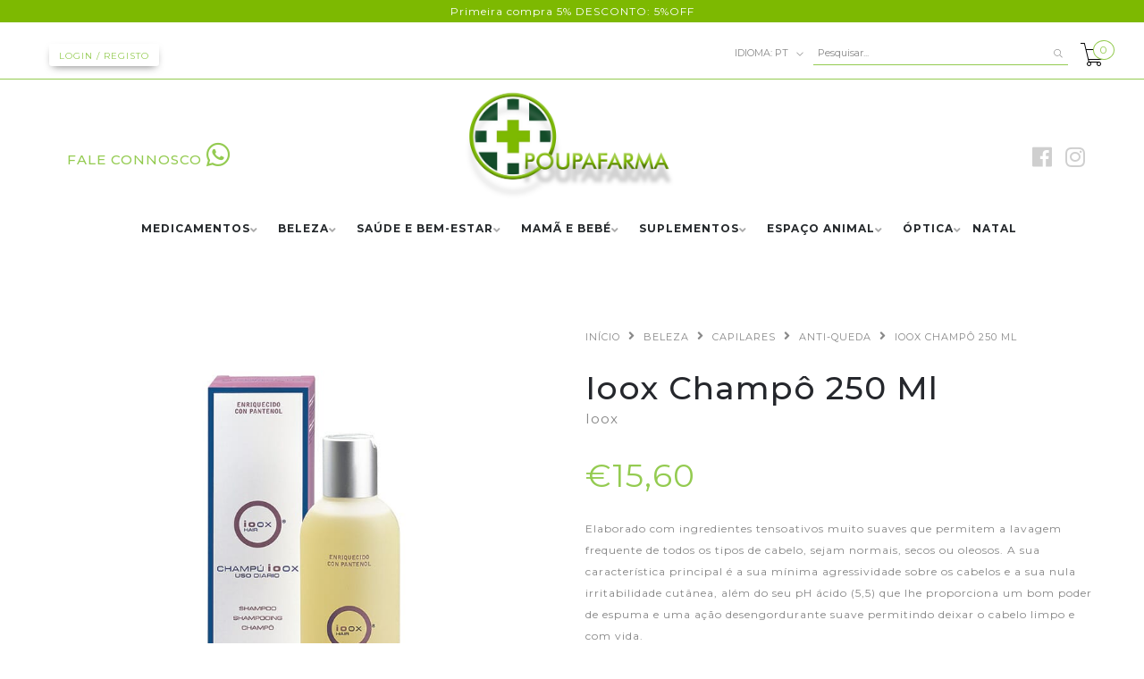

--- FILE ---
content_type: text/html; charset=utf-8
request_url: https://www.poupafarma.pt/ioox-ch-250-ml-1
body_size: 20425
content:
<!DOCTYPE html>
<!--[if lt IE 7 ]> <html class="ie ie6 ie-lt10 ie-lt9 ie-lt8 ie-lt7 no-js" lang="en"> <![endif]-->
<!--[if IE 7 ]>    <html class="ie ie7 ie-lt10 ie-lt9 ie-lt8 no-js" lang="en"> <![endif]-->
<!--[if IE 8 ]>    <html class="ie ie8 ie-lt10 ie-lt9 no-js" lang="en"> <![endif]-->
<!--[if IE 9 ]>    <html class="ie ie9 ie-lt10 no-js" lang="en"> <![endif]-->
<!--[if gt IE 9]><!-->
<html class="no-js" lang="pt-PT" xmlns="http://www.w3.org/1999/xhtml">
  <!--<![endif]-->
  <head>
    <!--[if IE]>
<meta http-equiv="X-UA-Compatible" content="IE=edge, chrome=1">
<![endif]-->
    <title>Ioox Ch 250 Ml</title>

    <meta charset="utf-8">
    <meta name="keywords" content="farmácia online, medicamentos online,farmácia,farmácias,medicamento, entrega ao domicílio, receita, cosmética,aconselhamento,bebé,beleza,comprar medicamentos,compras,entrega em casa,apoio farmacêutico,farmácia no porto, grávida" />
    <meta name="description" content="Elaborado com ingredientes tensoativos muito suaves que permitem a lavagem frequente de todos os tipos de cabelo, sejam normais, secos ou oleosos" />
    <meta name="robots" content="follow, all" />
    <!-- Set the viewport width to device width for mobile -->
    <meta name="viewport" content="width=device-width, initial-scale=1.0" />
    <meta name="google-site-verification" content="KXOeMs3Ubxc_MWAz647MWShGGtkrgbSPdFMMOb8_r_g" />

    
    <link rel="canonical" href="/ioox-ch-250-ml-1">
    

    
      
      <link rel="alternate" hreflang="pt_PT" href="https://www.poupafarma.pt/ioox-ch-250-ml-1" />
      
      <link rel="alternate" hreflang="en" href="https://www.poupafarma.pt/en/ioox-ch-250-ml-1" />
      
    

    <link href="https://assets.jumpseller.com/store/farmaciapasseioalegre/themes/215170/pe-icon-7-stroke.min.css?1768475214" rel="stylesheet" type="text/css" />
    <link href="https://assets.jumpseller.com/store/farmaciapasseioalegre/themes/215170/helper.css?1768475214" rel="stylesheet" type="text/css" />
    <link href="https://assets.jumpseller.com/store/farmaciapasseioalegre/themes/215170/minimal-menu.min.css?1768475214" rel="stylesheet" type="text/css" />
    <!--[if LTE IE 8]>
<link rel="stylesheet" type="text/css" href="https://assets.jumpseller.com/store/farmaciapasseioalegre/themes/215170/minimal-menu-ie.css?1768475214" />
<![endif]-->
    <link rel="stylesheet" href="https://cdnjs.cloudflare.com/ajax/libs/OwlCarousel2/2.3.4/assets/owl.carousel.min.css">
    <link rel="stylesheet" href="https://cdnjs.cloudflare.com/ajax/libs/OwlCarousel2/2.3.4/assets/owl.theme.default.css">
    <script src="https://cdnjs.cloudflare.com/ajax/libs/jquery/3.5.1/jquery.min.js"></script>
    <script src="https://cdnjs.cloudflare.com/ajax/libs/OwlCarousel2/2.3.4/owl.carousel.min.js"></script>
    <link href="//cdnjs.cloudflare.com/ajax/libs/fancybox/2.1.5/jquery.fancybox.css" rel="stylesheet" type="text/css" />
    <link href="//cdnjs.cloudflare.com/ajax/libs/bxslider/4.2.12/jquery.bxslider.min.css" rel="stylesheet" type="text/css" >
    <link href="//cdnjs.cloudflare.com/ajax/libs/animate.css/3.7.0/animate.min.css" rel="stylesheet" type="text/css" >
    <link href="https://assets.jumpseller.com/store/farmaciapasseioalegre/themes/215170/owl.carousel.css?1768475214" rel="stylesheet" type="text/css" />
    <link href="https://assets.jumpseller.com/store/farmaciapasseioalegre/themes/215170/owl.theme.default.min.css?1768475214" rel="stylesheet" type="text/css" />
    <link href="https://assets.jumpseller.com/store/farmaciapasseioalegre/themes/215170/responsive-accordion.css?1768475214" rel="stylesheet" type="text/css" />
    <link href="https://assets.jumpseller.com/store/farmaciapasseioalegre/themes/215170/easy-responsive-tabs.css?1768475214" rel="stylesheet" type="text/css" />
    <link href="https://assets.jumpseller.com/store/farmaciapasseioalegre/themes/215170/styles.min.css?1768475214" rel="stylesheet" type="text/css" />
    
    <link rel="stylesheet" href="//cdnjs.cloudflare.com/ajax/libs/toastr.js/latest/css/toastr.min.css">
    
    <link href="https://assets.jumpseller.com/store/farmaciapasseioalegre/themes/215170/custom.min.css?1768475214" rel="stylesheet" type="text/css" />
    <link href="https://assets.jumpseller.com/store/farmaciapasseioalegre/themes/215170/color_pickers.min.css?1768475214" rel="stylesheet" type="text/css"/>
    <link rel="stylesheet" href="//use.fontawesome.com/releases/v5.7.2/css/all.css" integrity="sha384-fnmOCqbTlWIlj8LyTjo7mOUStjsKC4pOpQbqyi7RrhN7udi9RwhKkMHpvLbHG9Sr" crossorigin="anonymous">
    <link rel="icon" href=" https://assets.jumpseller.com/store/farmaciapasseioalegre/themes/215170/options/12041812/favicon.ico?1579778630 ">

    <script src="https://assets.jumpseller.com/store/farmaciapasseioalegre/themes/215170/modernizr.js?1768475214"></script>
    <script src="//ajax.googleapis.com/ajax/libs/webfont/1.6.16/webfont.js"></script>
    <script type="text/javascript">
  WebFont.load({
    google: {
      families: ["Montserrat:300,400,500,600,700,800", "Montserrat:300,400,500,600,700,800", "Open Sans:300,400,500,600,700,800"]
    }
  });
</script>

<style type="text/css">
  body {
    font-family: 'Montserrat' !important; 
  }

  .new-arrival h3, .featured-categories h3, .main .caption, .main .header-page h1,
  .main .main-content .product .summary .product-name,
  .hiring-content h1 {
   font-family: 'Montserrat' !important;  
  }

  header .logo {
    font-family: 'Open Sans' !important;
  }

  body, p, h2.error, h2.success  {
    font-size: 12px !important;
  }
  h1 {
    font-size: 36px !important;
  }
  .new-arrival h3 {
    font-size: 20px !important;
  }
  @media (max-width: 991px) {
    .main .header-page h1 {
      font-size: 26px !important;
    }
  }

</style>


    <!--[if lt IE 9]>
<script src="//cdnjs.cloudflare.com/ajax/libs/html5shiv/3.7.2/html5shiv.js"></script>
<script src="//cdnjs.cloudflare.com/ajax/libs/respond.js/1.4.2/respond.js"></script>
<![endif]-->


    <!-- Facebook Meta tags for Product -->
<meta property="fb:app_id" content="283643215104248" />

  <meta property="og:title" content="Ioox Champô 250 Ml" />
  <meta property="og:type" content="product" />
  
  
  <meta property="og:image" content="https://cdnx.jumpseller.com/farmaciapasseioalegre/image/7454197/IooxCh250Ml.jpg?1581346574" />
  
  

  
  <meta property="og:brand" content="Ioox" />
  

  <meta property="product:is_product_shareable" content="1" />
  <meta property="product:original_price:amount" content="15.6"/>
  <meta property="product:original_price:currency" content="EUR"/>
  <meta property="product:price:amount" content="15.6"/>
  <meta property="product:price:currency" content="EUR"/>

  
  <meta property="product:availability" content="instock"/>
  



<meta property="og:description" content="Elaborado com ingredientes tensoativos muito suaves que permitem a lavagem frequente de todos os tipos de cabelo, sejam normais, secos ou oleosos" />
<meta property="og:url" content="https://www.poupafarma.pt/ioox-ch-250-ml-1" />
<meta property="og:site_name" content="PoupaFarma | A Sua Farmácia Online" />
<meta name="twitter:card" content="summary" />


<meta property="og:locale" content="pt_PT" />

<meta property="og:locale:alternate" content="en" />



    <script src="https://cdnjs.cloudflare.com/ajax/libs/jquery/2.1.3/jquery.min.js" integrity="sha384-CgeP3wqr9h5YanePjYLENwCTSSEz42NJkbFpAFgHWQz7u3Zk8D00752ScNpXqGjS" crossorigin="anonymous" type='text/javascript'></script>
    
    <script type="text/javascript" src="//cdnjs.cloudflare.com/ajax/libs/toastr.js/latest/js/toastr.min.js"></script>
    

    <script type="application/ld+json">
{
  "@context": "http://schema.org/"
  ,
    "@type": "Product",
    "name": "Ioox Champô 250 Ml",
    "url": "https://www.poupafarma.pt/ioox-ch-250-ml-1",
    "itemCondition": "http://schema.org/NewCondition",
    "sku": "6855031",
    "image": "https://cdnx.jumpseller.com/farmaciapasseioalegre/image/7454197/IooxCh250Ml.jpg?1581346574",
    
    "description": "Elaborado com ingredientes tensoativos muito suaves que permitem a lavagem frequente de todos os tipos de cabelo, sejam normais, secos ou oleosos. A sua característica principal é a sua mínima agressividade sobre os cabelos e a sua nula irritabilidade cutânea, além do seu pH ácido (5,5) que lhe proporciona um bom poder de espuma e uma ação desengordurante suave permitindo deixar o cabelo limpo e com vida.Uso diário.",
    
    "brand": {
      "@type": "Thing",
      "name": "Ioox"
    },
    
    
      "category": "BELEZA",
    
    "offers": {
      
        "@type": "Offer",
        "price": "15.6",
        "itemCondition": "http://schema.org/NewCondition",
        
        "availability": "http://schema.org/InStock",
        
      
      "priceCurrency": "EUR",
      "seller": {
        "@type": "Organization",
        "name": "PoupaFarma | A Sua Farmácia Online"
      },
      "url": "https://www.poupafarma.pt/ioox-ch-250-ml-1"
    }
  
}
</script>

    
    
 
    <meta name="facebook-domain-verification" content="rnlv40t9qdhxxx6xx86ewbjoagt3hw" />
    
    <!-- Facebook Pixel Code -->
<script>
!function(f,b,e,v,n,t,s)
{if(f.fbq)return;n=f.fbq=function(){n.callMethod?
n.callMethod.apply(n,arguments):n.queue.push(arguments)};
if(!f._fbq)f._fbq=n;n.push=n;n.loaded=!0;n.version='2.0';
n.queue=[];t=b.createElement(e);t.async=!0;
t.src=v;s=b.getElementsByTagName(e)[0];
s.parentNode.insertBefore(t,s)}(window, document,'script',
'https://connect.facebook.net/en_US/fbevents.js');
fbq('init', '305392874286914');
fbq('track', 'PageView');
</script>
<noscript><img height="1" width="1" style="display:none"
src="https://www.facebook.com/tr?id=305392874286914&ev=PageView&noscript=1"
/></noscript>
<!-- End Facebook Pixel Code -->

<!-- Google tag (gtag.js) --> <script async src="https://www.googletagmanager.com/gtag/js?id=AW-441962457"></script> <script> window.dataLayer = window.dataLayer || []; function gtag(){dataLayer.push(arguments);} gtag('js', new Date()); gtag('config', 'AW-441962457'); </script>
    
    <!-- Google Tag Manager -->
<script>(function(w,d,s,l,i){w[l]=w[l]||[];w[l].push({'gtm.start':
new Date().getTime(),event:'gtm.js'});var f=d.getElementsByTagName(s)[0],
j=d.createElement(s),dl=l!='dataLayer'?'&l='+l:'';j.async=true;j.src=
'https://www.googletagmanager.com/gtm.js?id='+i+dl;f.parentNode.insertBefore(j,f);
})(window,document,'script','dataLayer','GTM-KKPKTCL');</script>
<!-- End Google Tag Manager -->
    
    <script src="https://www.googleoptimize.com/optimize.js?id=OPT-W7MD7NL"></script>
    
    <script id="mcjs">!function(c,h,i,m,p){m=c.createElement(h),p=c.getElementsByTagName(h)[0],m.async=1,m.src=i,p.parentNode.insertBefore(m,p)}(document,"script","https://chimpstatic.com/mcjs-connected/js/users/0571ce7218a3fcde9a410a747/da0990d50bc421241bb970d4f.js");</script>


  <meta name="csrf-param" content="authenticity_token" />
<meta name="csrf-token" content="ptIz9dnkIraU0sITlj3F2WeQDNbZXlT7RKQ51VDnwdaKAX0Fmv38U8Sq6YA_lvKH25nqNph9gmUM8MwMydGA6Q" />






  <script async src="https://www.googletagmanager.com/gtag/js?id=AW-441962457"></script>


<script>
  window.dataLayer = window.dataLayer || [];

  function gtag() {
    dataLayer.push(arguments);
  }

  gtag('js', new Date());

  // custom dimensions (for OKRs metrics)
  let custom_dimension_params = { custom_map: {} };
  
  custom_dimension_params['custom_map']['dimension1'] = 'theme';
  custom_dimension_params['theme'] = "influence";
  
  

  // Send events to Jumpseller GA Account
  // gtag('config', 'G-JBWEC7QQTS', Object.assign({}, { 'allow_enhanced_conversions': true }, custom_dimension_params));

  // Send events to Store Owner GA Account
  
  
  gtag('config', 'AW-441962457', { 'allow_enhanced_conversions': true });
  

  

  let order_items = null;

  
  // view_item - a user follows a link that goes directly to a product page
  gtag('event', 'view_item', {
    currency: "EUR",
    items: [{
      item_id: "6855031",
      item_name: "Ioox Champô 250 Ml",
      discount: "0.0",
      item_brand: "Ioox",
      price: "15.6",
      currency: "EUR"
    }],
    value: "15.6",
  });

  

  
</script>



  <script>
    (function (i, s, o, g, r, a, m) {
      i['GoogleAnalyticsObject'] = r;
      i[r] = i[r] || function () {
        (i[r].q = i[r].q || []).push(arguments)
      }, i[r].l = 1 * new Date();
      a = s.createElement(o),
        m = s.getElementsByTagName(o)[0];
      a.async = 1;
      a.src = g;
      m.parentNode.insertBefore(a, m)
    })(window, document, 'script', '//www.google-analytics.com/analytics.js', 'ga');

    ga('create', 'UA-168239968-1', "www.poupafarma.pt");
    ga('set', 'anonymizeIp', true);
    ga('send', 'pageview');

    
  </script>










<script src="https://files.jumpseller.com/javascripts/dist/jumpseller-2.0.0.js" defer="defer"></script><script src="https://goidini.e-goi.com/media/js/tng/jumpseller-TandG.js?clientid=1089646&amp;listid=1" async="async"></script>
</head>

  <body class="home5">
    <!-- Load Facebook SDK for JavaScript -->
      <div id="fb-root"></div>
      <script>
        window.fbAsyncInit = function() {
          FB.init({
            xfbml            : true,
            version          : 'v8.0'
          });
        };

        (function(d, s, id) {
        var js, fjs = d.getElementsByTagName(s)[0];
        if (d.getElementById(id)) return;
        js = d.createElement(s); js.id = id;
        js.src = 'https://connect.facebook.net/pt_PT/sdk/xfbml.customerchat.js';
        fjs.parentNode.insertBefore(js, fjs);
      }(document, 'script', 'facebook-jssdk'));</script>



      <!-- Your Chat Plugin code -->
      <div class="fb-customerchat"
        attribution=setup_tool
        page_id="101130691553217"
  logged_in_greeting="Olá! Como podemos ajudar ?"
  logged_out_greeting="Olá! Como podemos ajudar ?">
      </div>

    <!--<div id="snow"></div>
    
    <div class="powr-popup" id="651b37ec_1610493098"></div><script src="https://www.powr.io/powr.js?platform=html"></script>-->
    
    
<div id="topbar" style="text-align:center; background:#7DB901; padding: 4px">
    				<span style="color:white; font-family:'Montserrat',sans-serif">Primeira compra 5% DESCONTO: 5%OFF	</span>         
					</div>

    <div id="topbar" class="topbar hidden-md hidden-sm hidden-xs">
      
        <div class="container">
          <div class="left-topbar" style="margin-top:10px;">
            
            <a class="btn btn-secondary btn-sm" style="color:#94CB51;box-shadow: 0px 4px 10px -4px #717171;" href=" /customer/login "> Login / Registo </a>
            
            
          </div>

         
         
          
         <!-- <div class="left-topbar" style="margin-top:15px;margin-left:20px">
    				<span style="color:white">bem-vindo à poupafarma</span>  
            
					</div>
          
                <div class="left-topbar" style="margin-top:15px">
    				<span style="color:white">Primeira compra 5% DESCONTO: 5%OFF	</span>         
					</div>
          
                  <div class="left-topbar" style="margin-top:15px">
    				<span style="color:white">Primeira compra 5% DESCONTO: 5%OFF	</span>         
					</div>
          
          
         
          <div class="left-topbar" style="margin-top:15px">
    				<a href="tel: 931 111 147"><span style="color:white">Ligue já<i style="margin-left:10px;font-size:12px" class="fas fa-phone"></i></span></a>          
					</div>-->
          

       
        
     
          <!-- /.left-topbar -->
          <div class="right-topbar">
            <ul class="list-inline">
              <li>
                <div class="btn-group">
                  
                  <button class="dropdown dropdown-toggle" data-toggle="dropdown">
                    <span>Idioma:</span>
                    pt
                    <i class="pe-7s-angle-down"></i>
                  </button>
                  
                  <ul class="dropdown-menu">
                    
                    <li>
                      <a href="https://www.poupafarma.pt/ioox-ch-250-ml-1">Português (Portugal)</a>
                    </li>
                    
                    <li>
                      <a href="https://www.poupafarma.pt/en/ioox-ch-250-ml-1">English</a>
                    </li>
                    
                  </ul>
                 <li class="hidden-xs hidden-sm">
                <div class="wrap-search">
                  <form class="barrapesquisa" method="get" action="/search" class="search-form">
                    <input type="text" size="35" placeholder="Pesquisar..." name="q" value=""/>
                    <button type="submit"><i class="pe-7s-search"></i></button>
                  </form>
                </div>
                <!-- /.search-form -->
              </li>
                </div>
              </li>

              

            </ul>
          </div>
          <!-- /.right-topbar -->
        </div>
      
    </div>

    
    <!-- /.topbar -->
    <hr class="gray-line" />
    <header>
      <!-- Meta Pixel Code -->
<script>
!function(f,b,e,v,n,t,s)
{if(f.fbq)return;n=f.fbq=function(){n.callMethod?
n.callMethod.apply(n,arguments):n.queue.push(arguments)};
if(!f._fbq)f._fbq=n;n.push=n;n.loaded=!0;n.version='2.0';
n.queue=[];t=b.createElement(e);t.async=!0;
t.src=v;s=b.getElementsByTagName(e)[0];
s.parentNode.insertBefore(t,s)}(window, document,'script',
'https://connect.facebook.net/en_US/fbevents.js');
fbq('init', '294620243373553');
fbq('track', 'PageView');
</script>
<noscript><img height="1" width="1" style="display:none"
src="https://www.facebook.com/tr?id=294620243373553&ev=PageView&noscript=1"
/></noscript>
<!-- End Meta Pixel Code -->
      <div class="container">
        <!-- whatsapp -->
      
        <div class="left-topbar hidden-xs hidden-sm hidden-md" style="margin-top:69px;margin-left:20px;font-size:15px">
    				<a href="https://api.whatsapp.com/send?phone=351967074745" style="color: #94CB51;font-weight: 500;">FALE CONNOSCO<i style="margin-left:5px" class="fab fa-whatsapp fa-2x"></i></a> 
        </div>
        
        <div class="left-topbar hidden-xs hidden-sm hidden-md" style="text-align: right;">
          <ul class="list-social" style="
    margin-top: -26px;">
              <li><a class="facebook" href="https://www.facebook.com/poupafarmapt"><i class="isize fab fa-facebook"></i></a></li>
              
              
              <li><a class="instagram" href="https://www.instagram.com/poupa_farma"><i class="isize fab fa-instagram"></i></a></li>
              
              
            </ul>
          
        </div>
        
        <a href="https://www.poupafarma.pt" class="logo">
          
          <img src="https://images.jumpseller.com/store/farmaciapasseioalegre/store/logo/LogotipoPoupaFarma1__1_.png?1736599487" alt="PoupaFarma | A Sua Farmácia Online"/>
          
        </a>
       
       
        <!-- /.logo -->
        <div class="top-cart">
          <a id="cart-link" href="/cart">
            <i style="color:black" class="pe-7s-cart"></i>
             <!--<img src="https://assets.jumpseller.com/store/farmaciapasseioalegre/themes/215170/cartxmas.png?1606128902#_ga=2.205246227.224376240.1606128885-2106773180.1571181032">-->
            <span style="border: 1px solid #94cb51;" class="cart-size">0</span>
          </a>
        </div>
        <!-- /.top-cart -->
        <nav class="main-nav hidden-md hidden-sm hidden-xs">
          <div class="minimal-menu">
            <ul class="menu">
              
              
  <li class="">
    <a href="/medicamentos/venda-livre" title="MEDICAMENTOS" class="" >MEDICAMENTOS</a>
    
      <ul class="sub-menu">
        
          
  <li class="">
    <a href="/medicamentos/venda-livre" title="VENDA LIVRE" class="" >VENDA LIVRE</a>
    
      <ul class="sub-menu">
        
          
  <li class="">
    <a href="/antitabagismo" title="ANTITABAGISMO" class="" >ANTITABAGISMO</a>
    
  </li>


        
          
  <li class="">
    <a href="/descongestionantes-e-limpeza" title="DESCONGESTIONANTES E LIMPEZA" class="" >DESCONGESTIONANTES E LIMPEZA</a>
    
  </li>


        
          
  <li class="">
    <a href="/diarreia" title="DIARREIA, CÓLICAS E OBSTIPAÇÃO" class="" >DIARREIA, CÓLICAS E OBSTIPAÇÃO</a>
    
  </li>


        
          
  <li class="">
    <a href="/dor" title="DOR, FEBRE E INFLAMAÇÃO" class="" >DOR, FEBRE E INFLAMAÇÃO</a>
    
  </li>


        
          
  <li class="">
    <a href="/enjoos" title="ENJOOS, AZIA E MÁ DISPOSIÇÃO" class="" >ENJOOS, AZIA E MÁ DISPOSIÇÃO</a>
    
  </li>


        
          
  <li class="">
    <a href="/gripes-e-constipacoes" title="GRIPES E CONSTIPAÇÕES" class="" >GRIPES E CONSTIPAÇÕES</a>
    
  </li>


        
          
  <li class="">
    <a href="/infecoes-urinarias-e-trato-urinario" title="INFEÇÕES URINÁRIAS E TRATO URINÁRIO" class="" >INFEÇÕES URINÁRIAS E TRATO URINÁRIO</a>
    
  </li>


        
          
  <li class="">
    <a href="/ossos-e-articulacoes" title="OSSOS E ARTICULAÇÕES" class="" >OSSOS E ARTICULAÇÕES</a>
    
  </li>


        
          
  <li class="">
    <a href="/problemas-de-sono" title="PROBLEMAS DE SONO" class="" >PROBLEMAS DE SONO</a>
    
  </li>


        
          
  <li class="">
    <a href="/tosse" title="TOSSE, ROUQUIDÃO E DORES DE GARGANTA" class="" >TOSSE, ROUQUIDÃO E DORES DE GARGANTA</a>
    
  </li>


        
      </ul>
    
  </li>


        
          
  <li class="">
    <a href="/medicamentos-com-receita" title="COM RECEITA" class="" >COM RECEITA</a>
    
  </li>


        
      </ul>
    
  </li>


              
              
  <li class="">
    <a href="/beleza" title="BELEZA" class="" >BELEZA</a>
    
      <ul class="sub-menu">
        
          
  <li class="">
    <a href="/beleza/capilares" title="CAPILARES" class="" >CAPILARES</a>
    
      <ul class="sub-menu">
        
          
  <li class="">
    <a href="/beleza/capilares/acessorios" title="ACESSÓRIOS" class="" >ACESSÓRIOS</a>
    
      <ul class="sub-menu">
        
          
  <li class="">
    <a href="/beleza/capilares/acessorios/tang" title="TANGLE TEEZER" class="" >TANGLE TEEZER</a>
    
  </li>


        
      </ul>
    
  </li>


        
          
  <li class="">
    <a href="/beleza/capilares/anti-caspa" title="ANTI-CASPA" class="" >ANTI-CASPA</a>
    
  </li>


        
          
  <li class="">
    <a href="/beleza/capilares/anti-queda" title="ANTI-QUEDA" class="" >ANTI-QUEDA</a>
    
      <ul class="sub-menu">
        
          
  <li class="">
    <a href="/beleza/capilares/anti-queda/cistitone-20-desconto" title="CISTITONE 20% DESCONTO" class="" >CISTITONE 20% DESCONTO</a>
    
  </li>


        
      </ul>
    
  </li>


        
          
  <li class="">
    <a href="/beleza/capilares/cabelo-seco" title="CABELO SECO" class="" >CABELO SECO</a>
    
  </li>


        
          
  <li class="">
    <a href="/beleza/capilares/piolhos-e-lendeas" title="PIOLHOS E LÊNDEAS" class="" >PIOLHOS E LÊNDEAS</a>
    
  </li>


        
          
  <li class="">
    <a href="/beleza/capilares/solar" title="SOLAR" class="" >SOLAR</a>
    
  </li>


        
          
  <li class="">
    <a href="/beleza/capilares/sprays-e-locoes" title="SPRAYS E LOÇÕES" class="" >SPRAYS E LOÇÕES</a>
    
  </li>


        
          
  <li class="">
    <a href="/beleza/capilares/uso-frequente" title="USO FREQUENTE" class="" >USO FREQUENTE</a>
    
  </li>


        
          
  <li class="">
    <a href="/beleza/capilares/tintas-para-cabelo" title="TINTAS PARA CABELO" class="" >TINTAS PARA CABELO</a>
    
  </li>


        
      </ul>
    
  </li>


        
          
  <li class="">
    <a href="/beleza/cosmetica" title="COSMÉTICA" class="" >COSMÉTICA</a>
    
      <ul class="sub-menu">
        
          
  <li class="">
    <a href="/beleza/cosmetica/cuidados-do-corpo" title="CUIDADOS DO CORPO" class="" >CUIDADOS DO CORPO</a>
    
      <ul class="sub-menu">
        
          
  <li class="">
    <a href="/beleza/cosmetica/cuidados-do-corpo/cicatrizantes" title="CICATRIZANTES" class="" >CICATRIZANTES</a>
    
  </li>


        
          
  <li class="">
    <a href="/beleza/cosmetica/cuidados-do-corpo" title="DEPILAÇÃO" class="" >DEPILAÇÃO</a>
    
  </li>


        
          
  <li class="">
    <a href="/beleza/cosmetica/cuidados-do-corpo/cuidado-pes" title="CUIDADO PÉS" class="" >CUIDADO PÉS</a>
    
  </li>


        
          
  <li class="">
    <a href="/beleza/cosmetica/cuidados-do-corpo/estrias-e-celulite" title="ESTRIAS E CELULITE" class="" >ESTRIAS E CELULITE</a>
    
  </li>


        
          
  <li class="">
    <a href="/beleza/cosmetica/cuidados-do-corpo/exfoliantes" title="EXFOLIANTES" class="" >EXFOLIANTES</a>
    
  </li>


        
          
  <li class="">
    <a href="/beleza/cosmetica/cuidados-do-corpo/hidratantes" title="HIDRATANTES" class="" >HIDRATANTES</a>
    
  </li>


        
          
  <li class="">
    <a href="/beleza/cosmetica/cuidados-do-corpo/higiene-intima" title="HIGIENE ÍNTIMA" class="" >HIGIENE ÍNTIMA</a>
    
  </li>


        
          
  <li class="">
    <a href="/beleza/cosmetica/cuidados-do-corpo/maos-e-unhas" title="MÃOS E UNHAS" class="" >MÃOS E UNHAS</a>
    
  </li>


        
      </ul>
    
  </li>


        
          
  <li class="">
    <a href="/beleza/cosmetica/cuidados-de-rosto" title="CUIDADOS DE ROSTO" class="" >CUIDADOS DE ROSTO</a>
    
      <ul class="sub-menu">
        
          
  <li class="">
    <a href="/beleza/cosmetica/cuidados-de-rosto/acne" title="ACNE" class="" >ACNE</a>
    
  </li>


        
          
  <li class="">
    <a href="/beleza/cosmetica/cuidados-de-rosto/anti-envelhecimento" title="ANTI ENVELHECIMENTO" class="" >ANTI ENVELHECIMENTO</a>
    
  </li>


        
          
  <li class="">
    <a href="/beleza/cosmetica/cuidados-de-rosto/anti-manchas" title="ANTI MANCHAS" class="" >ANTI MANCHAS</a>
    
  </li>


        
          
  <li class="">
    <a href="/beleza/cosmetica/cuidados-de-rosto/cuidados-labios" title="CUIDADO LÁBIOS" class="" >CUIDADO LÁBIOS</a>
    
  </li>


        
          
  <li class="">
    <a href="/beleza/cosmetica/cuidados-de-rosto/despigmentante" title="DESPIGMENTANTE" class="" >DESPIGMENTANTE</a>
    
  </li>


        
          
  <li class="">
    <a href="/beleza/cosmetica/cuidados-de-rosto/hidratantes" title="HIDRATANTES" class="" >HIDRATANTES</a>
    
  </li>


        
          
  <li class="">
    <a href="/beleza/cosmetica/cuidados-de-rosto/limpeza-e-desmaquilhantes" title="LIMPEZA E DESMAQUILHANTES" class="" >LIMPEZA E DESMAQUILHANTES</a>
    
  </li>


        
          
  <li class="">
    <a href="/beleza/cosmetica/cuidados-de-rosto/mascaras-faciais" title="MÁSCARAS FACIAIS" class="" >MÁSCARAS FACIAIS</a>
    
  </li>


        
          
  <li class="">
    <a href="/beleza/cosmetica/cuidados-de-rosto/pele-com-rosacea" title="PELE COM ROSÁCEA" class="" >PELE COM ROSÁCEA</a>
    
  </li>


        
          
  <li class="">
    <a href="/beleza/cosmetica/cuidados-de-rosto/olhos" title="OLHOS" class="" >OLHOS</a>
    
  </li>


        
          
  <li class="">
    <a href="/beleza/cosmetica/cuidados-de-rosto/solar" title="SOLAR" class="" >SOLAR</a>
    
  </li>


        
      </ul>
    
  </li>


        
          
  <li class="">
    <a href="/beleza/cosmetica/cuidados-do-corpo/desodorizantes" title="DESODORIZANTES" class="" >DESODORIZANTES</a>
    
  </li>


        
          
  <li class="">
    <a href="/beleza/cosmetica/homem" title="HOMEM" class="" >HOMEM</a>
    
      <ul class="sub-menu">
        
          
  <li class="">
    <a href="/beleza/cosmetica/homem/cuidados" title="CUIDADOS" class="" >CUIDADOS</a>
    
  </li>


        
          
  <li class="">
    <a href="/beleza/cosmetica/homem/barba-e-pos-barba" title="BARBA E PÓS BARBA" class="" >BARBA E PÓS BARBA</a>
    
  </li>


        
          
  <li class="">
    <a href="/beleza/cosmetica/homem/desodorizantes" title="DESODORIZANTES" class="" >DESODORIZANTES</a>
    
  </li>


        
      </ul>
    
  </li>


        
          
  <li class="">
    <a href="/beleza/cosmetica/maquilhagem" title="MAQUILHAGEM" class="" >MAQUILHAGEM</a>
    
      <ul class="sub-menu">
        
          
  <li class="">
    <a href="/bases" title="BASES" class="" >BASES</a>
    
  </li>


        
          
  <li class="">
    <a href="/beleza/cosmetica/maquilhagem/batons" title="BATONS" class="" >BATONS</a>
    
  </li>


        
          
  <li class="">
    <a href="/beleza/cosmetica/maquilhagem/blush" title="BLUSH" class="" >BLUSH</a>
    
  </li>


        
          
  <li class="">
    <a href="/beleza/cosmetica/maquilhagem/corretor-de-olheiras" title="CORRETOR DE OLHEIRAS" class="" >CORRETOR DE OLHEIRAS</a>
    
  </li>


        
          
  <li class="">
    <a href="/beleza/cosmetica/maquilhagem/eyeliner" title="EYELINER" class="" >EYELINER</a>
    
  </li>


        
          
  <li class="">
    <a href="/beleza/cosmetica/maquilhagem/pinceis" title="PINCÉIS" class="" >PINCÉIS</a>
    
  </li>


        
          
  <li class="">
    <a href="/beleza/cosmetica/maquilhagem/rimel" title="RIMEL" class="" >RIMEL</a>
    
  </li>


        
          
  <li class="">
    <a href="/beleza/cosmetica/maquilhagem/sombras" title="SOMBRAS" class="" >SOMBRAS</a>
    
  </li>


        
          
  <li class="">
    <a href="/beleza/cosmetica/maquilhagem/verniz" title="VERNIZ" class="" >VERNIZ</a>
    
  </li>


        
      </ul>
    
  </li>


        
          
  <li class="">
    <a href="/beleza/cosmetica/perfumes" title="PERFUMES" class="" >PERFUMES</a>
    
      <ul class="sub-menu">
        
          
  <li class="">
    <a href="/beleza/cosmetica/perfumes/iap" title="IAP" class="" >IAP</a>
    
  </li>


        
          
  <li class="">
    <a href="/beleza/cosmetica/perfumes/iap-pure-fleur" title="IAP PURE FLEUR" class="" >IAP PURE FLEUR</a>
    
  </li>


        
      </ul>
    
  </li>


        
          
  <li class="">
    <a href="/beleza/cosmetica/solares" title="SOLARES" class="" >SOLARES</a>
    
      <ul class="sub-menu">
        
          
  <li class="">
    <a href="/beleza/cosmetica/solares/auto-bronzeadores" title="AUTO BRONZEADORES" class="" >AUTO BRONZEADORES</a>
    
  </li>


        
          
  <li class="">
    <a href="/beleza/cosmetica/solares/corpo" title="CORPO" class="" >CORPO</a>
    
  </li>


        
          
  <li class="">
    <a href="/beleza/cosmetica/solares/intensificadores-de-bronzeado" title="INTENSIFICADORES DE BRONZEADO" class="" >INTENSIFICADORES DE BRONZEADO</a>
    
  </li>


        
          
  <li class="">
    <a href="/beleza/cosmetica/solares/pos-solares" title="PÓS SOLARES" class="" >PÓS SOLARES</a>
    
  </li>


        
          
  <li class="">
    <a href="/beleza/cosmetica/solares/rosto" title="ROSTO" class="" >ROSTO</a>
    
  </li>


        
      </ul>
    
  </li>


        
      </ul>
    
  </li>


        
      </ul>
    
  </li>


              
              
  <li class="">
    <a href="/saude-e-bem-estar" title="SAÚDE E BEM-ESTAR" class="" >SAÚDE E BEM-ESTAR</a>
    
      <ul class="sub-menu">
        
          
  <li class="">
    <a href="/alimentacao" title="ALIMENTAÇÃO" class="" >ALIMENTAÇÃO</a>
    
  </li>


        
          
  <li class="">
    <a href="/saude-e-bem-estar/aparelhos-para-aerossois-e-auxiliares-de-respiracao" title="APARELHOS PARA AEROSSÓIS E AUXILIARES DE RESPIRAÇÃO" class="" >APARELHOS PARA AEROSSÓIS E AUXILIARES DE RESPIRAÇÃO</a>
    
  </li>


        
          
  <li class="">
    <a href="/saude-e-bem-estar/aromaterapia" title="AROMATERAPIA" class="" >AROMATERAPIA</a>
    
  </li>


        
          
  <li class="">
    <a href="/saude-e-bem-estar/higiene-oral" title="HIGIENE ORAL" class="" >HIGIENE ORAL</a>
    
      <ul class="sub-menu">
        
          
  <li class="">
    <a href="/saude-e-bem-estar/higiene-oral/colutorios" title="COLUTÓRIOS" class="" >COLUTÓRIOS</a>
    
  </li>


        
          
  <li class="">
    <a href="/saude-e-bem-estar/higiene-oral/dentrificos" title="DENTRÍFICOS" class="" >DENTRÍFICOS</a>
    
  </li>


        
          
  <li class="">
    <a href="/saude-e-bem-estar/higiene-oral/escovas" title="ESCOVAS" class="" >ESCOVAS</a>
    
  </li>


        
          
  <li class="">
    <a href="/saude-e-bem-estar/higiene-oral/escovilhoes" title="ESCOVILHÕES" class="" >ESCOVILHÕES</a>
    
  </li>


        
          
  <li class="">
    <a href="/saude-e-bem-estar/higiene-oral/escovas-eletricas" title="ESCOVAS ELÉTRICAS" class="" >ESCOVAS ELÉTRICAS</a>
    
  </li>


        
          
  <li class="">
    <a href="/saude-e-bem-estar/higiene-oral/proteses-dentarias" title="PROTESES DENTÁRIAS" class="" >PROTESES DENTÁRIAS</a>
    
  </li>


        
      </ul>
    
  </li>


        
          
  <li class="">
    <a href="/homeopatia" title="HOMEOPATIA" class="" >HOMEOPATIA</a>
    
  </li>


        
          
  <li class="">
    <a href="/saude-e-bem-estar/ortopedia-e-ajudas-de-compressao-e-conforto" title="ORTOPEDIA" class="" >ORTOPEDIA</a>
    
      <ul class="sub-menu">
        
          
  <li class="">
    <a href="/saude-e-bem-estar/ortopedia-e-ajudas-de-compressao-e-conforto/estetica" title="ESTÉTICA" class="" >ESTÉTICA</a>
    
  </li>


        
          
  <li class="">
    <a href="/saude-e-bem-estar/ortopedia-e-ajudas-de-compressao-e-conforto/infantil" title="INFANTIL" class="" >INFANTIL</a>
    
  </li>


        
          
  <li class="">
    <a href="/saude-e-bem-estar/ortopedia-e-ajudas-de-compressao-e-conforto/meias-de-descanso" title="MEIAS DE DESCANSO" class="" >MEIAS DE DESCANSO</a>
    
  </li>


        
          
  <li class="">
    <a href="/saude-e-bem-estar/ortopedia-e-ajudas-de-compressao-e-conforto/meias-elasticas" title="MEIAS ELÁSTICAS" class="" >MEIAS ELÁSTICAS</a>
    
  </li>


        
          
  <li class="">
    <a href="/saude-e-bem-estar/ortopedia-e-ajudas-de-compressao-e-conforto/produtos-ortopedicos" title="PRODUTOS ORTOPÉDICOS" class="" >PRODUTOS ORTOPÉDICOS</a>
    
  </li>


        
      </ul>
    
  </li>


        
          
  <li class="">
    <a href="/saude-e-bem-estar-1/produtos-para-incontinencia" title="PRODUTOS PARA INCONTINÊNCIA" class="" >PRODUTOS PARA INCONTINÊNCIA</a>
    
  </li>


        
          
  <li class="">
    <a href="/saude-e-bem-estar/repelentes-insetos" title="REPELENTES MOSQUITOS/INSETOS" class="" >REPELENTES MOSQUITOS/INSETOS</a>
    
  </li>


        
          
  <li class="">
    <a href="/saude-e-bem-estar/sexualidade" title="SEXUALIDADE" class="" >SEXUALIDADE</a>
    
      <ul class="sub-menu">
        
          
  <li class="">
    <a href="/saude-e-bem-estar/sexualidade/brinquedos" title="BRINQUEDOS" class="" >BRINQUEDOS</a>
    
  </li>


        
          
  <li class="">
    <a href="/saude-e-bem-estar/sexualidade/lubrificantes" title="LUBRIFICANTES" class="" >LUBRIFICANTES</a>
    
  </li>


        
          
  <li class="">
    <a href="/saude-e-bem-estar/sexualidade/preservativos" title="PRESERVATIVOS" class="" >PRESERVATIVOS</a>
    
  </li>


        
          
  <li class="">
    <a href="/testes-de-gravidez-e-ovulacao" title="TESTES DE GRAVIDEZ E OVULAÇÃO" class="" >TESTES DE GRAVIDEZ E OVULAÇÃO</a>
    
  </li>


        
      </ul>
    
  </li>


        
      </ul>
    
  </li>


              
              
  <li class="">
    <a href="/mama-e-bebe" title="MAMÃ E BEBÉ" class="" >MAMÃ E BEBÉ</a>
    
      <ul class="sub-menu">
        
          
  <li class="">
    <a href="/mama-e-bebe/malas-maternidade" title="MALAS MATERNIDADE" class="" >MALAS MATERNIDADE</a>
    
  </li>


        
          
  <li class="">
    <a href="/bebecrianca" title="BEBÉ/CRIANÇA" class="" >BEBÉ/CRIANÇA</a>
    
      <ul class="sub-menu">
        
          
  <li class="">
    <a href="/bebecrianca/acessorios" title="ACESSÓRIOS" class="" >ACESSÓRIOS</a>
    
  </li>


        
          
  <li class="">
    <a href="/acessorios-de-alimentacao" title="ACESSÓRIOS DE ALIMENTAÇÃO" class="" >ACESSÓRIOS DE ALIMENTAÇÃO</a>
    
  </li>


        
          
  <li class="">
    <a href="/bebecrianca/aquecedor-de-biberoes" title="AQUECEDOR DE BIBERÕES" class="" >AQUECEDOR DE BIBERÕES</a>
    
  </li>


        
          
  <li class="">
    <a href="/bebecrianca/aspiradores-nasais" title="ASPIRADORES NASAIS" class="" >ASPIRADORES NASAIS</a>
    
  </li>


        
          
  <li class="">
    <a href="/bebecrianca/biberoes-e-tetinas" title="BIBERÕES E TETINAS" class="" >BIBERÕES E TETINAS</a>
    
  </li>


        
          
  <li class="">
    <a href="/bebecrianca/brinquedos" title="BRINQUEDOS" class="" >BRINQUEDOS</a>
    
  </li>


        
          
  <li class="">
    <a href="/bebecrianca/chupetas" title="CHUPETAS" class="" >CHUPETAS</a>
    
  </li>


        
          
  <li class="">
    <a href="/bebecrianca/cuidados-de-corpo" title="CUIDADOS DE CORPO" class="" >CUIDADOS DE CORPO</a>
    
  </li>


        
          
  <li class="">
    <a href="/bebecrianca/cuidados-de-rosto" title="CUIDADOS DE ROSTO" class="" >CUIDADOS DE ROSTO</a>
    
  </li>


        
          
  <li class="">
    <a href="/bebecrianca/fraldas" title="FRALDAS" class="" >FRALDAS</a>
    
  </li>


        
          
  <li class="">
    <a href="/bebecrianca/muda-fraldas" title="MUDA FRALDAS" class="" >MUDA FRALDAS</a>
    
  </li>


        
          
  <li class="">
    <a href="/mama-e-bebe/detergentes" title="DETERGENTES " class="" >DETERGENTES </a>
    
  </li>


        
          
  <li class="">
    <a href="/nutricao-infantil" title="NUTRIÇÃO INFANTIL" class="" >NUTRIÇÃO INFANTIL</a>
    
      <ul class="sub-menu">
        
          
  <li class="">
    <a href="/leites-ar" title="LEITES AR" class="" >LEITES AR</a>
    
  </li>


        
          
  <li class="">
    <a href="/leites-ac" title="LEITES AC" class="" >LEITES AC</a>
    
  </li>


        
          
  <li class="">
    <a href="/leite-especial" title="LEITE ESPECIAL" class="" >LEITE ESPECIAL</a>
    
  </li>


        
          
  <li class="">
    <a href="/leites-de-crescimento" title="LEITES DE CRESCIMENTO" class="" >LEITES DE CRESCIMENTO</a>
    
  </li>


        
          
  <li class="">
    <a href="/hipoalergenicos" title="HIPOALERGÊNICOS" class="" >HIPOALERGÊNICOS</a>
    
  </li>


        
          
  <li class="">
    <a href="/papas-e-cereais" title="PAPAS E CEREAIS" class="" >PAPAS E CEREAIS</a>
    
  </li>


        
          
  <li class="">
    <a href="/pures" title="PURÉS" class="" >PURÉS</a>
    
  </li>


        
          
  <li class="">
    <a href="/snacks" title="SNACKS" class="" >SNACKS</a>
    
  </li>


        
          
  <li class="">
    <a href="/bebecrianca" title="Refeições " class="" >Refeições </a>
    
      <ul class="sub-menu">
        
          
  <li class="">
    <a href="/bebecrianca/aquecedor-de-biberoes" title="AQUECEDOR DE BIBERÕES" class="" >AQUECEDOR DE BIBERÕES</a>
    
  </li>


        
          
  <li class="">
    <a href="/bebecrianca/aspiradores-nasais" title="ASPIRADORES NASAIS" class="" >ASPIRADORES NASAIS</a>
    
  </li>


        
          
  <li class="">
    <a href="/bebecrianca/biberoes-e-tetinas" title="BIBERÕES E TETINAS" class="" >BIBERÕES E TETINAS</a>
    
  </li>


        
          
  <li class="">
    <a href="/bebecrianca/brinquedos" title="BRINQUEDOS" class="" >BRINQUEDOS</a>
    
  </li>


        
          
  <li class="">
    <a href="/bebecrianca/chupetas" title="CHUPETAS" class="" >CHUPETAS</a>
    
  </li>


        
          
  <li class="">
    <a href="/bebecrianca/cuidados-de-corpo" title="CUIDADOS DE CORPO" class="" >CUIDADOS DE CORPO</a>
    
  </li>


        
          
  <li class="">
    <a href="/bebecrianca/cuidados-de-rosto" title="CUIDADOS DE ROSTO" class="" >CUIDADOS DE ROSTO</a>
    
  </li>


        
          
  <li class="">
    <a href="/bebecrianca/fraldas" title="FRALDAS" class="" >FRALDAS</a>
    
  </li>


        
          
  <li class="">
    <a href="/bebecrianca/muda-fraldas" title="MUDA FRALDAS" class="" >MUDA FRALDAS</a>
    
  </li>


        
          
  <li class="">
    <a href="/nutricao-infantil" title="NUTRIÇÃO INFANTIL" class="" >NUTRIÇÃO INFANTIL</a>
    
      <ul class="sub-menu">
        
          
  <li class="">
    <a href="/leites-ar" title="LEITES AR" class="" >LEITES AR</a>
    
  </li>


        
          
  <li class="">
    <a href="/leite-especial" title="LEITE ESPECIAL" class="" >LEITE ESPECIAL</a>
    
  </li>


        
          
  <li class="">
    <a href="/hipoalergenicos" title="HIPOALERGÊNICOS" class="" >HIPOALERGÊNICOS</a>
    
  </li>


        
          
  <li class="">
    <a href="/leites-de-crescimento" title="LEITES DE CRESCIMENTO" class="" >LEITES DE CRESCIMENTO</a>
    
  </li>


        
          
  <li class="">
    <a href="/papas-e-cereais" title="PAPAS E CEREAIS" class="" >PAPAS E CEREAIS</a>
    
  </li>


        
          
  <li class="">
    <a href="/pures" title="PURÉS" class="" >PURÉS</a>
    
  </li>


        
          
  <li class="">
    <a href="/snacks" title="SNACKS" class="" >SNACKS</a>
    
  </li>


        
          
  <li class="">
    <a href="/nutricao-infantil/copinhos-de-alimentos-lacteos" title="Copinhos de Alimentos Lácteos" class="" >Copinhos de Alimentos Lácteos</a>
    
  </li>


        
      </ul>
    
  </li>


        
          
  <li class="">
    <a href="/bebecrianca/primeiros-dentes" title="PRIMEIROS DENTES" class="" >PRIMEIROS DENTES</a>
    
  </li>


        
          
  <li class="">
    <a href="/cuidado-de-higiene-1" title="CUIDADO DE HIGIENE" class="" >CUIDADO DE HIGIENE</a>
    
  </li>


        
          
  <li class="">
    <a href="/bebecrianca/acessorios" title="ACESSÓRIOS" class="" >ACESSÓRIOS</a>
    
  </li>


        
          
  <li class="">
    <a href="/bebecrianca/solares" title="SOLARES" class="" >SOLARES</a>
    
      <ul class="sub-menu">
        
          
  <li class="">
    <a href="/bebecrianca/solares/autobronzeadores" title="Autobronzeadores" class="" >Autobronzeadores</a>
    
  </li>


        
      </ul>
    
  </li>


        
          
  <li class="">
    <a href="/bebecrianca/refeicoes" title="REFEIÇÕES" class="" >REFEIÇÕES</a>
    
  </li>


        
      </ul>
    
  </li>


        
      </ul>
    
  </li>


        
          
  <li class="">
    <a href="/bebecrianca/primeiros-dentes" title="PRIMEIROS DENTES" class="" >PRIMEIROS DENTES</a>
    
  </li>


        
          
  <li class="">
    <a href="/bebecrianca/solares" title="SOLARES" class="" >SOLARES</a>
    
  </li>


        
      </ul>
    
  </li>


        
          
  <li class="">
    <a href="/mama-e-bebe/mama" title="MAMÃ" class="" >MAMÃ</a>
    
      <ul class="sub-menu">
        
          
  <li class="">
    <a href="/mama-e-bebe/mama/acessorios" title="ACESSÓRIOS" class="" >ACESSÓRIOS</a>
    
      <ul class="sub-menu">
        
          
  <li class="">
    <a href="/mama-e-bebe/mama/acessorios/soutien" title="SOUTIEN" class="" >SOUTIEN</a>
    
  </li>


        
      </ul>
    
  </li>


        
          
  <li class="">
    <a href="/mama-e-bebe/mama/bombas-de-aleitamento" title="BOMBAS DE ALEITAMENTO" class="" >BOMBAS DE ALEITAMENTO</a>
    
  </li>


        
          
  <li class="">
    <a href="/mama-e-bebe/mama/cuidados-amamentacao" title="CUIDADOS AMAMENTAÇÃO" class="" >CUIDADOS AMAMENTAÇÃO</a>
    
  </li>


        
          
  <li class="">
    <a href="/mama-e-bebe/mama/cuidado-dos-mamilos" title="CUIDADO DOS MAMILOS" class="" >CUIDADO DOS MAMILOS</a>
    
  </li>


        
          
  <li class="">
    <a href="/mama-e-bebe/mama/pre-parto" title="PRÉ-PARTO" class="" >PRÉ-PARTO</a>
    
  </li>


        
          
  <li class="">
    <a href="/mama-e-bebe/mama/pos-parto" title="PÓS-PARTO" class="" >PÓS-PARTO</a>
    
      <ul class="sub-menu">
        
          
  <li class="">
    <a href="/mama-e-bebe/mama/pos-parto/cueca" title="CUECA" class="" >CUECA</a>
    
  </li>


        
      </ul>
    
  </li>


        
          
  <li class="">
    <a href="/mama-e-bebe/mama/suplementos" title="SUPLEMENTOS" class="" >SUPLEMENTOS</a>
    
  </li>


        
      </ul>
    
  </li>


        
      </ul>
    
  </li>


              
              
  <li class="">
    <a href="/suplementos" title="SUPLEMENTOS" class="" >SUPLEMENTOS</a>
    
      <ul class="sub-menu">
        
          
  <li class="">
    <a href="/suplementos/beleza-pele" title="BELEZA-PELE" class="" >BELEZA-PELE</a>
    
  </li>


        
          
  <li class="">
    <a href="/suplementos/cabelo-e-unhas" title="CABELO E UNHAS" class="" >CABELO E UNHAS</a>
    
  </li>


        
          
  <li class="">
    <a href="/suplementos/emagrecimento-e-alimentacao" title="EMAGRECIMENTO E ALIMENTAÇÃO" class="" >EMAGRECIMENTO E ALIMENTAÇÃO</a>
    
  </li>


        
          
  <li class="">
    <a href="/suplementos/emagrecimento" title="EMAGRECIMENTO E ANTICELULITICOS" class="" >EMAGRECIMENTO E ANTICELULITICOS</a>
    
  </li>


        
          
  <li class="">
    <a href="/suplementos/nutricao-especial" title="NUTRIÇÃO ESPECIAL" class="" >NUTRIÇÃO ESPECIAL</a>
    
      <ul class="sub-menu">
        
          
  <li class="">
    <a href="/suplementos/nutricao-especial/fresubin-20-desconto" title="FRESUBIN 15% DESCONTO" class="" >FRESUBIN 15% DESCONTO</a>
    
  </li>


        
      </ul>
    
  </li>


        
          
  <li class="">
    <a href="/suplementos/ossos-e-articulacoes" title="OSSOS E ARTICULAÇÕES" class="" >OSSOS E ARTICULAÇÕES</a>
    
  </li>


        
          
  <li class="">
    <a href="/suplementos/sistema-cardiovascular" title="SISTEMA CARDIOVASCULAR E DIABETESCARDIOVASCULAR" class="" >SISTEMA CARDIOVASCULAR E DIABETESCARDIOVASCULAR</a>
    
  </li>


        
          
  <li class="">
    <a href="/suplementos/sistema-imunitario" title="SISTEMA IMUNITÁRIO" class="" >SISTEMA IMUNITÁRIO</a>
    
  </li>


        
          
  <li class="">
    <a href="/suplementos/vitaminas" title="VITAMINAS E SAIS MINERAIS" class="" >VITAMINAS E SAIS MINERAIS</a>
    
  </li>


        
          
  <li class="">
    <a href="/suplementos/tonicos-cerebrais" title="TÓNICOS CEREBRAIS" class="" >TÓNICOS CEREBRAIS</a>
    
  </li>


        
      </ul>
    
  </li>


              
              
  <li class="">
    <a href="/espaco-animal-2" title="ESPAÇO ANIMAL" class="" >ESPAÇO ANIMAL</a>
    
      <ul class="sub-menu">
        
          
  <li class="">
    <a href="/espaco-animal-1/acessorios" title="ACESSÓRIOS" class="" >ACESSÓRIOS</a>
    
  </li>


        
          
  <li class="">
    <a href="/espaco-animal-2/alimentacao" title="ALIMENTAÇÃO" class="" >ALIMENTAÇÃO</a>
    
  </li>


        
          
  <li class="">
    <a href="/espaco-animal-1/desparasitantes" title="DESPARASITANTES" class="" >DESPARASITANTES</a>
    
  </li>


        
          
  <li class="">
    <a href="/espaco-animal-1/higiene" title="HIGIENE" class="" >HIGIENE</a>
    
  </li>


        
          
  <li class="">
    <a href="/espaco-animal-1/suplementacao-e-alimentacao" title="SUPLEMENTAÇÃO E VITAMINAS" class="" >SUPLEMENTAÇÃO E VITAMINAS</a>
    
  </li>


        
      </ul>
    
  </li>


              
              
  <li class="">
    <a href="/optica" title="ÓPTICA" class="" >ÓPTICA</a>
    
      <ul class="sub-menu">
        
          
  <li class="">
    <a href="/optica/liquidos-de-limpeza" title="LÍQUIDOS DE LIMPEZA" class="" >LÍQUIDOS DE LIMPEZA</a>
    
  </li>


        
          
  <li class="">
    <a href="/optica/oculos-de-sol-crianca" title="ÓCULOS DE SOL CRIANÇA" class="" >ÓCULOS DE SOL CRIANÇA</a>
    
  </li>


        
          
  <li class="">
    <a href="/optica/oculos-de-sol-adulto" title="ÓCULOS DE SOL ADULTO" class="" >ÓCULOS DE SOL ADULTO</a>
    
  </li>


        
          
  <li class="">
    <a href="/silac" title="SILAC" class="" >SILAC</a>
    
  </li>


        
      </ul>
    
  </li>


              
              
  <li class="">
    <a href="/natal" title="NATAL" class="" >NATAL</a>
    
  </li>


              

             
            </ul>

            <div class="mn-wrap col-xs-12 hidden-lg">
              <form method="get" class="form" action="/search">
                <div class="search-wrap form-group">
                  <input type="text" class="form-control search-field" value="" name="q" placeholder="Pesquisar...">
                </div>
                <button class="search-button animate btn btn-default btn-block" type="submit" title="Iniciar Pesquisa">
                  Iniciar Pesquisa
                </button>
              </form>
            </div>
            <!-- /.search-form mobile -->

          </div>
          <!-- /.minimal-menu -->
        </nav>
        <!-- /.main-nav -->

        <!-- Navigation Mobile -->
        <div class="mobilenav visible-xs-block visible-sm-block visible-md-block hidden-lg trsn">
  <div class="menu-header">
    <div class="item item-1 trsn">
      <i class="fas fa-search"></i>
      <form id="search_mini_form_mobile" class="navbar-form form-inline hidden-lg-up trsn" method="get" action="/search">
        <input type="text" value="" name="q" class="form-text" onFocus="javascript:this.value=''" placeholder="Pesquisar produtos" />
      </form>
    </div>
    
    <div class="item item-2 trsn">
      
      
      <span>pt<i class="fas fa-angle-down" aria-hidden="true"></i></span>
      
      
      
      
      <div class="lang-menu">
        <a href="https://www.poupafarma.pt/ioox-ch-250-ml-1" class="trsn" title="Português (Portugal)">Português (Portugal)</a><a href="https://www.poupafarma.pt/en/ioox-ch-250-ml-1" class="trsn" title="English">English</a>
      </div>
    </div>
    
    

    <div class="nav-icon">
      <span></span>
      <span></span>
      <span></span>
      <span></span>
    </div>
  </div>
  <div class="menu-top"></div>
  <div class="mobilenav-inner">
    <ul class="menu-mobile trsn">
      
      <li class="has-dropdown ">
  
  <a title="MEDICAMENTOS" class="level-1  first-trigger">MEDICAMENTOS <i class="fas fa-angle-right" aria-hidden="true"></i></a>
  
  
  <ul class="level-1 dropdown">
    <li><a title="Voltar" class="back-level-1"><i class="fas fa-angle-double-left" aria-hidden="true"></i> Voltar</a></li>
    <li><a title="MEDICAMENTOS" class="top-category">MEDICAMENTOS</a></li>
    
      <li class="has-dropdown ">
  
  <a title="VENDA LIVRE" class="level-2  last-trigger">VENDA LIVRE <i class="fas fa-angle-right" aria-hidden="true"></i></a>
  
  
  <ul class="level-2 dropdown">
    <li><a title="Voltar" class="back-level-2"><i class="fas fa-angle-double-left" aria-hidden="true"></i> Voltar</a></li>
    <li><a title="VENDA LIVRE" class="top-category">VENDA LIVRE</a></li>
    
      <li class=" ">
  
  <a href="/antitabagismo" title="ANTITABAGISMO">ANTITABAGISMO</a>
  
  
</li>

    
      <li class=" ">
  
  <a href="/descongestionantes-e-limpeza" title="DESCONGESTIONANTES E LIMPEZA">DESCONGESTIONANTES E LIMPEZA</a>
  
  
</li>

    
      <li class=" ">
  
  <a href="/diarreia" title="DIARREIA, CÓLICAS E OBSTIPAÇÃO">DIARREIA, CÓLICAS E OBSTIPAÇÃO</a>
  
  
</li>

    
      <li class=" ">
  
  <a href="/dor" title="DOR, FEBRE E INFLAMAÇÃO">DOR, FEBRE E INFLAMAÇÃO</a>
  
  
</li>

    
      <li class=" ">
  
  <a href="/enjoos" title="ENJOOS, AZIA E MÁ DISPOSIÇÃO">ENJOOS, AZIA E MÁ DISPOSIÇÃO</a>
  
  
</li>

    
      <li class=" ">
  
  <a href="/gripes-e-constipacoes" title="GRIPES E CONSTIPAÇÕES">GRIPES E CONSTIPAÇÕES</a>
  
  
</li>

    
      <li class=" ">
  
  <a href="/infecoes-urinarias-e-trato-urinario" title="INFEÇÕES URINÁRIAS E TRATO URINÁRIO">INFEÇÕES URINÁRIAS E TRATO URINÁRIO</a>
  
  
</li>

    
      <li class=" ">
  
  <a href="/ossos-e-articulacoes" title="OSSOS E ARTICULAÇÕES">OSSOS E ARTICULAÇÕES</a>
  
  
</li>

    
      <li class=" ">
  
  <a href="/problemas-de-sono" title="PROBLEMAS DE SONO">PROBLEMAS DE SONO</a>
  
  
</li>

    
      <li class=" ">
  
  <a href="/tosse" title="TOSSE, ROUQUIDÃO E DORES DE GARGANTA">TOSSE, ROUQUIDÃO E DORES DE GARGANTA</a>
  
  
</li>

    
    <li><a href="/medicamentos/venda-livre" title="VENDA LIVRE" class="goto">Ir para <span>VENDA LIVRE</span></a></li>
  </ul>
  
</li>

    
      <li class=" ">
  
  <a href="/medicamentos-com-receita" title="COM RECEITA">COM RECEITA</a>
  
  
</li>

    
    <li><a href="/medicamentos/venda-livre" title="MEDICAMENTOS" class="goto">Ir para <span>MEDICAMENTOS</span></a></li>
  </ul>
  
</li>

      
      <li class="has-dropdown ">
  
  <a title="BELEZA" class="level-1  first-trigger">BELEZA <i class="fas fa-angle-right" aria-hidden="true"></i></a>
  
  
  <ul class="level-1 dropdown">
    <li><a title="Voltar" class="back-level-1"><i class="fas fa-angle-double-left" aria-hidden="true"></i> Voltar</a></li>
    <li><a title="BELEZA" class="top-category">BELEZA</a></li>
    
      <li class="has-dropdown ">
  
  <a title="CAPILARES" class="level-2  last-trigger">CAPILARES <i class="fas fa-angle-right" aria-hidden="true"></i></a>
  
  
  <ul class="level-2 dropdown">
    <li><a title="Voltar" class="back-level-2"><i class="fas fa-angle-double-left" aria-hidden="true"></i> Voltar</a></li>
    <li><a title="CAPILARES" class="top-category">CAPILARES</a></li>
    
      <li class="has-dropdown ">
  
  <a title="ACESSÓRIOS" class="level-3  last-trigger">ACESSÓRIOS <i class="fas fa-angle-right" aria-hidden="true"></i></a>
  
  
  <ul class="level-3 dropdown">
    <li><a title="Voltar" class="back-level-3"><i class="fas fa-angle-double-left" aria-hidden="true"></i> Voltar</a></li>
    <li><a title="ACESSÓRIOS" class="top-category">ACESSÓRIOS</a></li>
    
      <li class=" ">
  
  <a href="/beleza/capilares/acessorios/tang" title="TANGLE TEEZER">TANGLE TEEZER</a>
  
  
</li>

    
    <li><a href="/beleza/capilares/acessorios" title="ACESSÓRIOS" class="goto">Ir para <span>ACESSÓRIOS</span></a></li>
  </ul>
  
</li>

    
      <li class=" ">
  
  <a href="/beleza/capilares/anti-caspa" title="ANTI-CASPA">ANTI-CASPA</a>
  
  
</li>

    
      <li class="has-dropdown ">
  
  <a title="ANTI-QUEDA" class="level-3  last-trigger">ANTI-QUEDA <i class="fas fa-angle-right" aria-hidden="true"></i></a>
  
  
  <ul class="level-3 dropdown">
    <li><a title="Voltar" class="back-level-3"><i class="fas fa-angle-double-left" aria-hidden="true"></i> Voltar</a></li>
    <li><a title="ANTI-QUEDA" class="top-category">ANTI-QUEDA</a></li>
    
      <li class=" ">
  
  <a href="/beleza/capilares/anti-queda/cistitone-20-desconto" title="CISTITONE 20% DESCONTO">CISTITONE 20% DESCONTO</a>
  
  
</li>

    
    <li><a href="/beleza/capilares/anti-queda" title="ANTI-QUEDA" class="goto">Ir para <span>ANTI-QUEDA</span></a></li>
  </ul>
  
</li>

    
      <li class=" ">
  
  <a href="/beleza/capilares/cabelo-seco" title="CABELO SECO">CABELO SECO</a>
  
  
</li>

    
      <li class=" ">
  
  <a href="/beleza/capilares/piolhos-e-lendeas" title="PIOLHOS E LÊNDEAS">PIOLHOS E LÊNDEAS</a>
  
  
</li>

    
      <li class=" ">
  
  <a href="/beleza/capilares/solar" title="SOLAR">SOLAR</a>
  
  
</li>

    
      <li class=" ">
  
  <a href="/beleza/capilares/sprays-e-locoes" title="SPRAYS E LOÇÕES">SPRAYS E LOÇÕES</a>
  
  
</li>

    
      <li class=" ">
  
  <a href="/beleza/capilares/uso-frequente" title="USO FREQUENTE">USO FREQUENTE</a>
  
  
</li>

    
      <li class=" ">
  
  <a href="/beleza/capilares/tintas-para-cabelo" title="TINTAS PARA CABELO">TINTAS PARA CABELO</a>
  
  
</li>

    
    <li><a href="/beleza/capilares" title="CAPILARES" class="goto">Ir para <span>CAPILARES</span></a></li>
  </ul>
  
</li>

    
      <li class="has-dropdown ">
  
  <a title="COSMÉTICA" class="level-2  last-trigger">COSMÉTICA <i class="fas fa-angle-right" aria-hidden="true"></i></a>
  
  
  <ul class="level-2 dropdown">
    <li><a title="Voltar" class="back-level-2"><i class="fas fa-angle-double-left" aria-hidden="true"></i> Voltar</a></li>
    <li><a title="COSMÉTICA" class="top-category">COSMÉTICA</a></li>
    
      <li class="has-dropdown ">
  
  <a title="CUIDADOS DO CORPO" class="level-3  last-trigger">CUIDADOS DO CORPO <i class="fas fa-angle-right" aria-hidden="true"></i></a>
  
  
  <ul class="level-3 dropdown">
    <li><a title="Voltar" class="back-level-3"><i class="fas fa-angle-double-left" aria-hidden="true"></i> Voltar</a></li>
    <li><a title="CUIDADOS DO CORPO" class="top-category">CUIDADOS DO CORPO</a></li>
    
      <li class=" ">
  
  <a href="/beleza/cosmetica/cuidados-do-corpo/cicatrizantes" title="CICATRIZANTES">CICATRIZANTES</a>
  
  
</li>

    
      <li class=" ">
  
  <a href="/beleza/cosmetica/cuidados-do-corpo" title="DEPILAÇÃO">DEPILAÇÃO</a>
  
  
</li>

    
      <li class=" ">
  
  <a href="/beleza/cosmetica/cuidados-do-corpo/cuidado-pes" title="CUIDADO PÉS">CUIDADO PÉS</a>
  
  
</li>

    
      <li class=" ">
  
  <a href="/beleza/cosmetica/cuidados-do-corpo/estrias-e-celulite" title="ESTRIAS E CELULITE">ESTRIAS E CELULITE</a>
  
  
</li>

    
      <li class=" ">
  
  <a href="/beleza/cosmetica/cuidados-do-corpo/exfoliantes" title="EXFOLIANTES">EXFOLIANTES</a>
  
  
</li>

    
      <li class=" ">
  
  <a href="/beleza/cosmetica/cuidados-do-corpo/hidratantes" title="HIDRATANTES">HIDRATANTES</a>
  
  
</li>

    
      <li class=" ">
  
  <a href="/beleza/cosmetica/cuidados-do-corpo/higiene-intima" title="HIGIENE ÍNTIMA">HIGIENE ÍNTIMA</a>
  
  
</li>

    
      <li class=" ">
  
  <a href="/beleza/cosmetica/cuidados-do-corpo/maos-e-unhas" title="MÃOS E UNHAS">MÃOS E UNHAS</a>
  
  
</li>

    
    <li><a href="/beleza/cosmetica/cuidados-do-corpo" title="CUIDADOS DO CORPO" class="goto">Ir para <span>CUIDADOS DO CORPO</span></a></li>
  </ul>
  
</li>

    
      <li class="has-dropdown ">
  
  <a title="CUIDADOS DE ROSTO" class="level-3  last-trigger">CUIDADOS DE ROSTO <i class="fas fa-angle-right" aria-hidden="true"></i></a>
  
  
  <ul class="level-3 dropdown">
    <li><a title="Voltar" class="back-level-3"><i class="fas fa-angle-double-left" aria-hidden="true"></i> Voltar</a></li>
    <li><a title="CUIDADOS DE ROSTO" class="top-category">CUIDADOS DE ROSTO</a></li>
    
      <li class=" ">
  
  <a href="/beleza/cosmetica/cuidados-de-rosto/acne" title="ACNE">ACNE</a>
  
  
</li>

    
      <li class=" ">
  
  <a href="/beleza/cosmetica/cuidados-de-rosto/anti-envelhecimento" title="ANTI ENVELHECIMENTO">ANTI ENVELHECIMENTO</a>
  
  
</li>

    
      <li class=" ">
  
  <a href="/beleza/cosmetica/cuidados-de-rosto/anti-manchas" title="ANTI MANCHAS">ANTI MANCHAS</a>
  
  
</li>

    
      <li class=" ">
  
  <a href="/beleza/cosmetica/cuidados-de-rosto/cuidados-labios" title="CUIDADO LÁBIOS">CUIDADO LÁBIOS</a>
  
  
</li>

    
      <li class=" ">
  
  <a href="/beleza/cosmetica/cuidados-de-rosto/despigmentante" title="DESPIGMENTANTE">DESPIGMENTANTE</a>
  
  
</li>

    
      <li class=" ">
  
  <a href="/beleza/cosmetica/cuidados-de-rosto/hidratantes" title="HIDRATANTES">HIDRATANTES</a>
  
  
</li>

    
      <li class=" ">
  
  <a href="/beleza/cosmetica/cuidados-de-rosto/limpeza-e-desmaquilhantes" title="LIMPEZA E DESMAQUILHANTES">LIMPEZA E DESMAQUILHANTES</a>
  
  
</li>

    
      <li class=" ">
  
  <a href="/beleza/cosmetica/cuidados-de-rosto/mascaras-faciais" title="MÁSCARAS FACIAIS">MÁSCARAS FACIAIS</a>
  
  
</li>

    
      <li class=" ">
  
  <a href="/beleza/cosmetica/cuidados-de-rosto/pele-com-rosacea" title="PELE COM ROSÁCEA">PELE COM ROSÁCEA</a>
  
  
</li>

    
      <li class=" ">
  
  <a href="/beleza/cosmetica/cuidados-de-rosto/olhos" title="OLHOS">OLHOS</a>
  
  
</li>

    
      <li class=" ">
  
  <a href="/beleza/cosmetica/cuidados-de-rosto/solar" title="SOLAR">SOLAR</a>
  
  
</li>

    
    <li><a href="/beleza/cosmetica/cuidados-de-rosto" title="CUIDADOS DE ROSTO" class="goto">Ir para <span>CUIDADOS DE ROSTO</span></a></li>
  </ul>
  
</li>

    
      <li class=" ">
  
  <a href="/beleza/cosmetica/cuidados-do-corpo/desodorizantes" title="DESODORIZANTES">DESODORIZANTES</a>
  
  
</li>

    
      <li class="has-dropdown ">
  
  <a title="HOMEM" class="level-3  last-trigger">HOMEM <i class="fas fa-angle-right" aria-hidden="true"></i></a>
  
  
  <ul class="level-3 dropdown">
    <li><a title="Voltar" class="back-level-3"><i class="fas fa-angle-double-left" aria-hidden="true"></i> Voltar</a></li>
    <li><a title="HOMEM" class="top-category">HOMEM</a></li>
    
      <li class=" ">
  
  <a href="/beleza/cosmetica/homem/cuidados" title="CUIDADOS">CUIDADOS</a>
  
  
</li>

    
      <li class=" ">
  
  <a href="/beleza/cosmetica/homem/barba-e-pos-barba" title="BARBA E PÓS BARBA">BARBA E PÓS BARBA</a>
  
  
</li>

    
      <li class=" ">
  
  <a href="/beleza/cosmetica/homem/desodorizantes" title="DESODORIZANTES">DESODORIZANTES</a>
  
  
</li>

    
    <li><a href="/beleza/cosmetica/homem" title="HOMEM" class="goto">Ir para <span>HOMEM</span></a></li>
  </ul>
  
</li>

    
      <li class="has-dropdown ">
  
  <a title="MAQUILHAGEM" class="level-3  last-trigger">MAQUILHAGEM <i class="fas fa-angle-right" aria-hidden="true"></i></a>
  
  
  <ul class="level-3 dropdown">
    <li><a title="Voltar" class="back-level-3"><i class="fas fa-angle-double-left" aria-hidden="true"></i> Voltar</a></li>
    <li><a title="MAQUILHAGEM" class="top-category">MAQUILHAGEM</a></li>
    
      <li class=" ">
  
  <a href="/bases" title="BASES">BASES</a>
  
  
</li>

    
      <li class=" ">
  
  <a href="/beleza/cosmetica/maquilhagem/batons" title="BATONS">BATONS</a>
  
  
</li>

    
      <li class=" ">
  
  <a href="/beleza/cosmetica/maquilhagem/blush" title="BLUSH">BLUSH</a>
  
  
</li>

    
      <li class=" ">
  
  <a href="/beleza/cosmetica/maquilhagem/corretor-de-olheiras" title="CORRETOR DE OLHEIRAS">CORRETOR DE OLHEIRAS</a>
  
  
</li>

    
      <li class=" ">
  
  <a href="/beleza/cosmetica/maquilhagem/eyeliner" title="EYELINER">EYELINER</a>
  
  
</li>

    
      <li class=" ">
  
  <a href="/beleza/cosmetica/maquilhagem/pinceis" title="PINCÉIS">PINCÉIS</a>
  
  
</li>

    
      <li class=" ">
  
  <a href="/beleza/cosmetica/maquilhagem/rimel" title="RIMEL">RIMEL</a>
  
  
</li>

    
      <li class=" ">
  
  <a href="/beleza/cosmetica/maquilhagem/sombras" title="SOMBRAS">SOMBRAS</a>
  
  
</li>

    
      <li class=" ">
  
  <a href="/beleza/cosmetica/maquilhagem/verniz" title="VERNIZ">VERNIZ</a>
  
  
</li>

    
    <li><a href="/beleza/cosmetica/maquilhagem" title="MAQUILHAGEM" class="goto">Ir para <span>MAQUILHAGEM</span></a></li>
  </ul>
  
</li>

    
      <li class="has-dropdown ">
  
  <a title="PERFUMES" class="level-3  last-trigger">PERFUMES <i class="fas fa-angle-right" aria-hidden="true"></i></a>
  
  
  <ul class="level-3 dropdown">
    <li><a title="Voltar" class="back-level-3"><i class="fas fa-angle-double-left" aria-hidden="true"></i> Voltar</a></li>
    <li><a title="PERFUMES" class="top-category">PERFUMES</a></li>
    
      <li class=" ">
  
  <a href="/beleza/cosmetica/perfumes/iap" title="IAP">IAP</a>
  
  
</li>

    
      <li class=" ">
  
  <a href="/beleza/cosmetica/perfumes/iap-pure-fleur" title="IAP PURE FLEUR">IAP PURE FLEUR</a>
  
  
</li>

    
    <li><a href="/beleza/cosmetica/perfumes" title="PERFUMES" class="goto">Ir para <span>PERFUMES</span></a></li>
  </ul>
  
</li>

    
      <li class="has-dropdown ">
  
  <a title="SOLARES" class="level-3  last-trigger">SOLARES <i class="fas fa-angle-right" aria-hidden="true"></i></a>
  
  
  <ul class="level-3 dropdown">
    <li><a title="Voltar" class="back-level-3"><i class="fas fa-angle-double-left" aria-hidden="true"></i> Voltar</a></li>
    <li><a title="SOLARES" class="top-category">SOLARES</a></li>
    
      <li class=" ">
  
  <a href="/beleza/cosmetica/solares/auto-bronzeadores" title="AUTO BRONZEADORES">AUTO BRONZEADORES</a>
  
  
</li>

    
      <li class=" ">
  
  <a href="/beleza/cosmetica/solares/corpo" title="CORPO">CORPO</a>
  
  
</li>

    
      <li class=" ">
  
  <a href="/beleza/cosmetica/solares/intensificadores-de-bronzeado" title="INTENSIFICADORES DE BRONZEADO">INTENSIFICADORES DE BRONZEADO</a>
  
  
</li>

    
      <li class=" ">
  
  <a href="/beleza/cosmetica/solares/pos-solares" title="PÓS SOLARES">PÓS SOLARES</a>
  
  
</li>

    
      <li class=" ">
  
  <a href="/beleza/cosmetica/solares/rosto" title="ROSTO">ROSTO</a>
  
  
</li>

    
    <li><a href="/beleza/cosmetica/solares" title="SOLARES" class="goto">Ir para <span>SOLARES</span></a></li>
  </ul>
  
</li>

    
    <li><a href="/beleza/cosmetica" title="COSMÉTICA" class="goto">Ir para <span>COSMÉTICA</span></a></li>
  </ul>
  
</li>

    
    <li><a href="/beleza" title="BELEZA" class="goto">Ir para <span>BELEZA</span></a></li>
  </ul>
  
</li>

      
      <li class="has-dropdown ">
  
  <a title="SAÚDE E BEM-ESTAR" class="level-1  first-trigger">SAÚDE E BEM-ESTAR <i class="fas fa-angle-right" aria-hidden="true"></i></a>
  
  
  <ul class="level-1 dropdown">
    <li><a title="Voltar" class="back-level-1"><i class="fas fa-angle-double-left" aria-hidden="true"></i> Voltar</a></li>
    <li><a title="SAÚDE E BEM-ESTAR" class="top-category">SAÚDE E BEM-ESTAR</a></li>
    
      <li class=" ">
  
  <a href="/alimentacao" title="ALIMENTAÇÃO">ALIMENTAÇÃO</a>
  
  
</li>

    
      <li class=" ">
  
  <a href="/saude-e-bem-estar/aparelhos-para-aerossois-e-auxiliares-de-respiracao" title="APARELHOS PARA AEROSSÓIS E AUXILIARES DE RESPIRAÇÃO">APARELHOS PARA AEROSSÓIS E AUXILIARES DE RESPIRAÇÃO</a>
  
  
</li>

    
      <li class=" ">
  
  <a href="/saude-e-bem-estar/aromaterapia" title="AROMATERAPIA">AROMATERAPIA</a>
  
  
</li>

    
      <li class="has-dropdown ">
  
  <a title="HIGIENE ORAL" class="level-2  last-trigger">HIGIENE ORAL <i class="fas fa-angle-right" aria-hidden="true"></i></a>
  
  
  <ul class="level-2 dropdown">
    <li><a title="Voltar" class="back-level-2"><i class="fas fa-angle-double-left" aria-hidden="true"></i> Voltar</a></li>
    <li><a title="HIGIENE ORAL" class="top-category">HIGIENE ORAL</a></li>
    
      <li class=" ">
  
  <a href="/saude-e-bem-estar/higiene-oral/colutorios" title="COLUTÓRIOS">COLUTÓRIOS</a>
  
  
</li>

    
      <li class=" ">
  
  <a href="/saude-e-bem-estar/higiene-oral/dentrificos" title="DENTRÍFICOS">DENTRÍFICOS</a>
  
  
</li>

    
      <li class=" ">
  
  <a href="/saude-e-bem-estar/higiene-oral/escovas" title="ESCOVAS">ESCOVAS</a>
  
  
</li>

    
      <li class=" ">
  
  <a href="/saude-e-bem-estar/higiene-oral/escovilhoes" title="ESCOVILHÕES">ESCOVILHÕES</a>
  
  
</li>

    
      <li class=" ">
  
  <a href="/saude-e-bem-estar/higiene-oral/escovas-eletricas" title="ESCOVAS ELÉTRICAS">ESCOVAS ELÉTRICAS</a>
  
  
</li>

    
      <li class=" ">
  
  <a href="/saude-e-bem-estar/higiene-oral/proteses-dentarias" title="PROTESES DENTÁRIAS">PROTESES DENTÁRIAS</a>
  
  
</li>

    
    <li><a href="/saude-e-bem-estar/higiene-oral" title="HIGIENE ORAL" class="goto">Ir para <span>HIGIENE ORAL</span></a></li>
  </ul>
  
</li>

    
      <li class=" ">
  
  <a href="/homeopatia" title="HOMEOPATIA">HOMEOPATIA</a>
  
  
</li>

    
      <li class="has-dropdown ">
  
  <a title="ORTOPEDIA" class="level-2  last-trigger">ORTOPEDIA <i class="fas fa-angle-right" aria-hidden="true"></i></a>
  
  
  <ul class="level-2 dropdown">
    <li><a title="Voltar" class="back-level-2"><i class="fas fa-angle-double-left" aria-hidden="true"></i> Voltar</a></li>
    <li><a title="ORTOPEDIA" class="top-category">ORTOPEDIA</a></li>
    
      <li class=" ">
  
  <a href="/saude-e-bem-estar/ortopedia-e-ajudas-de-compressao-e-conforto/estetica" title="ESTÉTICA">ESTÉTICA</a>
  
  
</li>

    
      <li class=" ">
  
  <a href="/saude-e-bem-estar/ortopedia-e-ajudas-de-compressao-e-conforto/infantil" title="INFANTIL">INFANTIL</a>
  
  
</li>

    
      <li class=" ">
  
  <a href="/saude-e-bem-estar/ortopedia-e-ajudas-de-compressao-e-conforto/meias-de-descanso" title="MEIAS DE DESCANSO">MEIAS DE DESCANSO</a>
  
  
</li>

    
      <li class=" ">
  
  <a href="/saude-e-bem-estar/ortopedia-e-ajudas-de-compressao-e-conforto/meias-elasticas" title="MEIAS ELÁSTICAS">MEIAS ELÁSTICAS</a>
  
  
</li>

    
      <li class=" ">
  
  <a href="/saude-e-bem-estar/ortopedia-e-ajudas-de-compressao-e-conforto/produtos-ortopedicos" title="PRODUTOS ORTOPÉDICOS">PRODUTOS ORTOPÉDICOS</a>
  
  
</li>

    
    <li><a href="/saude-e-bem-estar/ortopedia-e-ajudas-de-compressao-e-conforto" title="ORTOPEDIA" class="goto">Ir para <span>ORTOPEDIA</span></a></li>
  </ul>
  
</li>

    
      <li class=" ">
  
  <a href="/saude-e-bem-estar-1/produtos-para-incontinencia" title="PRODUTOS PARA INCONTINÊNCIA">PRODUTOS PARA INCONTINÊNCIA</a>
  
  
</li>

    
      <li class=" ">
  
  <a href="/saude-e-bem-estar/repelentes-insetos" title="REPELENTES MOSQUITOS/INSETOS">REPELENTES MOSQUITOS/INSETOS</a>
  
  
</li>

    
      <li class="has-dropdown ">
  
  <a title="SEXUALIDADE" class="level-2  last-trigger">SEXUALIDADE <i class="fas fa-angle-right" aria-hidden="true"></i></a>
  
  
  <ul class="level-2 dropdown">
    <li><a title="Voltar" class="back-level-2"><i class="fas fa-angle-double-left" aria-hidden="true"></i> Voltar</a></li>
    <li><a title="SEXUALIDADE" class="top-category">SEXUALIDADE</a></li>
    
      <li class=" ">
  
  <a href="/saude-e-bem-estar/sexualidade/brinquedos" title="BRINQUEDOS">BRINQUEDOS</a>
  
  
</li>

    
      <li class=" ">
  
  <a href="/saude-e-bem-estar/sexualidade/lubrificantes" title="LUBRIFICANTES">LUBRIFICANTES</a>
  
  
</li>

    
      <li class=" ">
  
  <a href="/saude-e-bem-estar/sexualidade/preservativos" title="PRESERVATIVOS">PRESERVATIVOS</a>
  
  
</li>

    
      <li class=" ">
  
  <a href="/testes-de-gravidez-e-ovulacao" title="TESTES DE GRAVIDEZ E OVULAÇÃO">TESTES DE GRAVIDEZ E OVULAÇÃO</a>
  
  
</li>

    
    <li><a href="/saude-e-bem-estar/sexualidade" title="SEXUALIDADE" class="goto">Ir para <span>SEXUALIDADE</span></a></li>
  </ul>
  
</li>

    
    <li><a href="/saude-e-bem-estar" title="SAÚDE E BEM-ESTAR" class="goto">Ir para <span>SAÚDE E BEM-ESTAR</span></a></li>
  </ul>
  
</li>

      
      <li class="has-dropdown ">
  
  <a title="MAMÃ E BEBÉ" class="level-1  first-trigger">MAMÃ E BEBÉ <i class="fas fa-angle-right" aria-hidden="true"></i></a>
  
  
  <ul class="level-1 dropdown">
    <li><a title="Voltar" class="back-level-1"><i class="fas fa-angle-double-left" aria-hidden="true"></i> Voltar</a></li>
    <li><a title="MAMÃ E BEBÉ" class="top-category">MAMÃ E BEBÉ</a></li>
    
      <li class=" ">
  
  <a href="/mama-e-bebe/malas-maternidade" title="MALAS MATERNIDADE">MALAS MATERNIDADE</a>
  
  
</li>

    
      <li class="has-dropdown ">
  
  <a title="BEBÉ/CRIANÇA" class="level-2  last-trigger">BEBÉ/CRIANÇA <i class="fas fa-angle-right" aria-hidden="true"></i></a>
  
  
  <ul class="level-2 dropdown">
    <li><a title="Voltar" class="back-level-2"><i class="fas fa-angle-double-left" aria-hidden="true"></i> Voltar</a></li>
    <li><a title="BEBÉ/CRIANÇA" class="top-category">BEBÉ/CRIANÇA</a></li>
    
      <li class=" ">
  
  <a href="/bebecrianca/acessorios" title="ACESSÓRIOS">ACESSÓRIOS</a>
  
  
</li>

    
      <li class=" ">
  
  <a href="/acessorios-de-alimentacao" title="ACESSÓRIOS DE ALIMENTAÇÃO">ACESSÓRIOS DE ALIMENTAÇÃO</a>
  
  
</li>

    
      <li class=" ">
  
  <a href="/bebecrianca/aquecedor-de-biberoes" title="AQUECEDOR DE BIBERÕES">AQUECEDOR DE BIBERÕES</a>
  
  
</li>

    
      <li class=" ">
  
  <a href="/bebecrianca/aspiradores-nasais" title="ASPIRADORES NASAIS">ASPIRADORES NASAIS</a>
  
  
</li>

    
      <li class=" ">
  
  <a href="/bebecrianca/biberoes-e-tetinas" title="BIBERÕES E TETINAS">BIBERÕES E TETINAS</a>
  
  
</li>

    
      <li class=" ">
  
  <a href="/bebecrianca/brinquedos" title="BRINQUEDOS">BRINQUEDOS</a>
  
  
</li>

    
      <li class=" ">
  
  <a href="/bebecrianca/chupetas" title="CHUPETAS">CHUPETAS</a>
  
  
</li>

    
      <li class=" ">
  
  <a href="/bebecrianca/cuidados-de-corpo" title="CUIDADOS DE CORPO">CUIDADOS DE CORPO</a>
  
  
</li>

    
      <li class=" ">
  
  <a href="/bebecrianca/cuidados-de-rosto" title="CUIDADOS DE ROSTO">CUIDADOS DE ROSTO</a>
  
  
</li>

    
      <li class=" ">
  
  <a href="/bebecrianca/fraldas" title="FRALDAS">FRALDAS</a>
  
  
</li>

    
      <li class=" ">
  
  <a href="/bebecrianca/muda-fraldas" title="MUDA FRALDAS">MUDA FRALDAS</a>
  
  
</li>

    
      <li class=" ">
  
  <a href="/mama-e-bebe/detergentes" title="DETERGENTES ">DETERGENTES </a>
  
  
</li>

    
      <li class="has-dropdown ">
  
  <a title="NUTRIÇÃO INFANTIL" class="level-3  last-trigger">NUTRIÇÃO INFANTIL <i class="fas fa-angle-right" aria-hidden="true"></i></a>
  
  
  <ul class="level-3 dropdown">
    <li><a title="Voltar" class="back-level-3"><i class="fas fa-angle-double-left" aria-hidden="true"></i> Voltar</a></li>
    <li><a title="NUTRIÇÃO INFANTIL" class="top-category">NUTRIÇÃO INFANTIL</a></li>
    
      <li class=" ">
  
  <a href="/leites-ar" title="LEITES AR">LEITES AR</a>
  
  
</li>

    
      <li class=" ">
  
  <a href="/leites-ac" title="LEITES AC">LEITES AC</a>
  
  
</li>

    
      <li class=" ">
  
  <a href="/leite-especial" title="LEITE ESPECIAL">LEITE ESPECIAL</a>
  
  
</li>

    
      <li class=" ">
  
  <a href="/leites-de-crescimento" title="LEITES DE CRESCIMENTO">LEITES DE CRESCIMENTO</a>
  
  
</li>

    
      <li class=" ">
  
  <a href="/hipoalergenicos" title="HIPOALERGÊNICOS">HIPOALERGÊNICOS</a>
  
  
</li>

    
      <li class=" ">
  
  <a href="/papas-e-cereais" title="PAPAS E CEREAIS">PAPAS E CEREAIS</a>
  
  
</li>

    
      <li class=" ">
  
  <a href="/pures" title="PURÉS">PURÉS</a>
  
  
</li>

    
      <li class=" ">
  
  <a href="/snacks" title="SNACKS">SNACKS</a>
  
  
</li>

    
      <li class="has-dropdown ">
  
  <a title="Refeições " class="level-4  last-trigger">Refeições  <i class="fas fa-angle-right" aria-hidden="true"></i></a>
  
  
  <ul class="level-4 dropdown">
    <li><a title="Voltar" class="back-level-4"><i class="fas fa-angle-double-left" aria-hidden="true"></i> Voltar</a></li>
    <li><a title="Refeições " class="top-category">Refeições </a></li>
    
      <li class=" ">
  
  <a href="/bebecrianca/aquecedor-de-biberoes" title="AQUECEDOR DE BIBERÕES">AQUECEDOR DE BIBERÕES</a>
  
  
</li>

    
      <li class=" ">
  
  <a href="/bebecrianca/aspiradores-nasais" title="ASPIRADORES NASAIS">ASPIRADORES NASAIS</a>
  
  
</li>

    
      <li class=" ">
  
  <a href="/bebecrianca/biberoes-e-tetinas" title="BIBERÕES E TETINAS">BIBERÕES E TETINAS</a>
  
  
</li>

    
      <li class=" ">
  
  <a href="/bebecrianca/brinquedos" title="BRINQUEDOS">BRINQUEDOS</a>
  
  
</li>

    
      <li class=" ">
  
  <a href="/bebecrianca/chupetas" title="CHUPETAS">CHUPETAS</a>
  
  
</li>

    
      <li class=" ">
  
  <a href="/bebecrianca/cuidados-de-corpo" title="CUIDADOS DE CORPO">CUIDADOS DE CORPO</a>
  
  
</li>

    
      <li class=" ">
  
  <a href="/bebecrianca/cuidados-de-rosto" title="CUIDADOS DE ROSTO">CUIDADOS DE ROSTO</a>
  
  
</li>

    
      <li class=" ">
  
  <a href="/bebecrianca/fraldas" title="FRALDAS">FRALDAS</a>
  
  
</li>

    
      <li class=" ">
  
  <a href="/bebecrianca/muda-fraldas" title="MUDA FRALDAS">MUDA FRALDAS</a>
  
  
</li>

    
      <li class="has-dropdown ">
  
  <a title="NUTRIÇÃO INFANTIL" class="level-5  last-trigger">NUTRIÇÃO INFANTIL <i class="fas fa-angle-right" aria-hidden="true"></i></a>
  
  
  <ul class="level-5 dropdown">
    <li><a title="Voltar" class="back-level-5"><i class="fas fa-angle-double-left" aria-hidden="true"></i> Voltar</a></li>
    <li><a title="NUTRIÇÃO INFANTIL" class="top-category">NUTRIÇÃO INFANTIL</a></li>
    
      <li class=" ">
  
  <a href="/leites-ar" title="LEITES AR">LEITES AR</a>
  
  
</li>

    
      <li class=" ">
  
  <a href="/leite-especial" title="LEITE ESPECIAL">LEITE ESPECIAL</a>
  
  
</li>

    
      <li class=" ">
  
  <a href="/hipoalergenicos" title="HIPOALERGÊNICOS">HIPOALERGÊNICOS</a>
  
  
</li>

    
      <li class=" ">
  
  <a href="/leites-de-crescimento" title="LEITES DE CRESCIMENTO">LEITES DE CRESCIMENTO</a>
  
  
</li>

    
      <li class=" ">
  
  <a href="/papas-e-cereais" title="PAPAS E CEREAIS">PAPAS E CEREAIS</a>
  
  
</li>

    
      <li class=" ">
  
  <a href="/pures" title="PURÉS">PURÉS</a>
  
  
</li>

    
      <li class=" ">
  
  <a href="/snacks" title="SNACKS">SNACKS</a>
  
  
</li>

    
      <li class=" ">
  
  <a href="/nutricao-infantil/copinhos-de-alimentos-lacteos" title="Copinhos de Alimentos Lácteos">Copinhos de Alimentos Lácteos</a>
  
  
</li>

    
    <li><a href="/nutricao-infantil" title="NUTRIÇÃO INFANTIL" class="goto">Ir para <span>NUTRIÇÃO INFANTIL</span></a></li>
  </ul>
  
</li>

    
      <li class=" ">
  
  <a href="/bebecrianca/primeiros-dentes" title="PRIMEIROS DENTES">PRIMEIROS DENTES</a>
  
  
</li>

    
      <li class=" ">
  
  <a href="/cuidado-de-higiene-1" title="CUIDADO DE HIGIENE">CUIDADO DE HIGIENE</a>
  
  
</li>

    
      <li class=" ">
  
  <a href="/bebecrianca/acessorios" title="ACESSÓRIOS">ACESSÓRIOS</a>
  
  
</li>

    
      <li class="has-dropdown ">
  
  <a title="SOLARES" class="level-5  last-trigger">SOLARES <i class="fas fa-angle-right" aria-hidden="true"></i></a>
  
  
  <ul class="level-5 dropdown">
    <li><a title="Voltar" class="back-level-5"><i class="fas fa-angle-double-left" aria-hidden="true"></i> Voltar</a></li>
    <li><a title="SOLARES" class="top-category">SOLARES</a></li>
    
      <li class=" ">
  
  <a href="/bebecrianca/solares/autobronzeadores" title="Autobronzeadores">Autobronzeadores</a>
  
  
</li>

    
    <li><a href="/bebecrianca/solares" title="SOLARES" class="goto">Ir para <span>SOLARES</span></a></li>
  </ul>
  
</li>

    
      <li class=" ">
  
  <a href="/bebecrianca/refeicoes" title="REFEIÇÕES">REFEIÇÕES</a>
  
  
</li>

    
    <li><a href="/bebecrianca" title="Refeições " class="goto">Ir para <span>Refeições </span></a></li>
  </ul>
  
</li>

    
    <li><a href="/nutricao-infantil" title="NUTRIÇÃO INFANTIL" class="goto">Ir para <span>NUTRIÇÃO INFANTIL</span></a></li>
  </ul>
  
</li>

    
      <li class=" ">
  
  <a href="/bebecrianca/primeiros-dentes" title="PRIMEIROS DENTES">PRIMEIROS DENTES</a>
  
  
</li>

    
      <li class=" ">
  
  <a href="/bebecrianca/solares" title="SOLARES">SOLARES</a>
  
  
</li>

    
    <li><a href="/bebecrianca" title="BEBÉ/CRIANÇA" class="goto">Ir para <span>BEBÉ/CRIANÇA</span></a></li>
  </ul>
  
</li>

    
      <li class="has-dropdown ">
  
  <a title="MAMÃ" class="level-2  last-trigger">MAMÃ <i class="fas fa-angle-right" aria-hidden="true"></i></a>
  
  
  <ul class="level-2 dropdown">
    <li><a title="Voltar" class="back-level-2"><i class="fas fa-angle-double-left" aria-hidden="true"></i> Voltar</a></li>
    <li><a title="MAMÃ" class="top-category">MAMÃ</a></li>
    
      <li class="has-dropdown ">
  
  <a title="ACESSÓRIOS" class="level-3  last-trigger">ACESSÓRIOS <i class="fas fa-angle-right" aria-hidden="true"></i></a>
  
  
  <ul class="level-3 dropdown">
    <li><a title="Voltar" class="back-level-3"><i class="fas fa-angle-double-left" aria-hidden="true"></i> Voltar</a></li>
    <li><a title="ACESSÓRIOS" class="top-category">ACESSÓRIOS</a></li>
    
      <li class=" ">
  
  <a href="/mama-e-bebe/mama/acessorios/soutien" title="SOUTIEN">SOUTIEN</a>
  
  
</li>

    
    <li><a href="/mama-e-bebe/mama/acessorios" title="ACESSÓRIOS" class="goto">Ir para <span>ACESSÓRIOS</span></a></li>
  </ul>
  
</li>

    
      <li class=" ">
  
  <a href="/mama-e-bebe/mama/bombas-de-aleitamento" title="BOMBAS DE ALEITAMENTO">BOMBAS DE ALEITAMENTO</a>
  
  
</li>

    
      <li class=" ">
  
  <a href="/mama-e-bebe/mama/cuidados-amamentacao" title="CUIDADOS AMAMENTAÇÃO">CUIDADOS AMAMENTAÇÃO</a>
  
  
</li>

    
      <li class=" ">
  
  <a href="/mama-e-bebe/mama/cuidado-dos-mamilos" title="CUIDADO DOS MAMILOS">CUIDADO DOS MAMILOS</a>
  
  
</li>

    
      <li class=" ">
  
  <a href="/mama-e-bebe/mama/pre-parto" title="PRÉ-PARTO">PRÉ-PARTO</a>
  
  
</li>

    
      <li class="has-dropdown ">
  
  <a title="PÓS-PARTO" class="level-3  last-trigger">PÓS-PARTO <i class="fas fa-angle-right" aria-hidden="true"></i></a>
  
  
  <ul class="level-3 dropdown">
    <li><a title="Voltar" class="back-level-3"><i class="fas fa-angle-double-left" aria-hidden="true"></i> Voltar</a></li>
    <li><a title="PÓS-PARTO" class="top-category">PÓS-PARTO</a></li>
    
      <li class=" ">
  
  <a href="/mama-e-bebe/mama/pos-parto/cueca" title="CUECA">CUECA</a>
  
  
</li>

    
    <li><a href="/mama-e-bebe/mama/pos-parto" title="PÓS-PARTO" class="goto">Ir para <span>PÓS-PARTO</span></a></li>
  </ul>
  
</li>

    
      <li class=" ">
  
  <a href="/mama-e-bebe/mama/suplementos" title="SUPLEMENTOS">SUPLEMENTOS</a>
  
  
</li>

    
    <li><a href="/mama-e-bebe/mama" title="MAMÃ" class="goto">Ir para <span>MAMÃ</span></a></li>
  </ul>
  
</li>

    
    <li><a href="/mama-e-bebe" title="MAMÃ E BEBÉ" class="goto">Ir para <span>MAMÃ E BEBÉ</span></a></li>
  </ul>
  
</li>

      
      <li class="has-dropdown ">
  
  <a title="SUPLEMENTOS" class="level-1  first-trigger">SUPLEMENTOS <i class="fas fa-angle-right" aria-hidden="true"></i></a>
  
  
  <ul class="level-1 dropdown">
    <li><a title="Voltar" class="back-level-1"><i class="fas fa-angle-double-left" aria-hidden="true"></i> Voltar</a></li>
    <li><a title="SUPLEMENTOS" class="top-category">SUPLEMENTOS</a></li>
    
      <li class=" ">
  
  <a href="/suplementos/beleza-pele" title="BELEZA-PELE">BELEZA-PELE</a>
  
  
</li>

    
      <li class=" ">
  
  <a href="/suplementos/cabelo-e-unhas" title="CABELO E UNHAS">CABELO E UNHAS</a>
  
  
</li>

    
      <li class=" ">
  
  <a href="/suplementos/emagrecimento-e-alimentacao" title="EMAGRECIMENTO E ALIMENTAÇÃO">EMAGRECIMENTO E ALIMENTAÇÃO</a>
  
  
</li>

    
      <li class=" ">
  
  <a href="/suplementos/emagrecimento" title="EMAGRECIMENTO E ANTICELULITICOS">EMAGRECIMENTO E ANTICELULITICOS</a>
  
  
</li>

    
      <li class="has-dropdown ">
  
  <a title="NUTRIÇÃO ESPECIAL" class="level-2  last-trigger">NUTRIÇÃO ESPECIAL <i class="fas fa-angle-right" aria-hidden="true"></i></a>
  
  
  <ul class="level-2 dropdown">
    <li><a title="Voltar" class="back-level-2"><i class="fas fa-angle-double-left" aria-hidden="true"></i> Voltar</a></li>
    <li><a title="NUTRIÇÃO ESPECIAL" class="top-category">NUTRIÇÃO ESPECIAL</a></li>
    
      <li class=" ">
  
  <a href="/suplementos/nutricao-especial/fresubin-20-desconto" title="FRESUBIN 15% DESCONTO">FRESUBIN 15% DESCONTO</a>
  
  
</li>

    
    <li><a href="/suplementos/nutricao-especial" title="NUTRIÇÃO ESPECIAL" class="goto">Ir para <span>NUTRIÇÃO ESPECIAL</span></a></li>
  </ul>
  
</li>

    
      <li class=" ">
  
  <a href="/suplementos/ossos-e-articulacoes" title="OSSOS E ARTICULAÇÕES">OSSOS E ARTICULAÇÕES</a>
  
  
</li>

    
      <li class=" ">
  
  <a href="/suplementos/sistema-cardiovascular" title="SISTEMA CARDIOVASCULAR E DIABETESCARDIOVASCULAR">SISTEMA CARDIOVASCULAR E DIABETESCARDIOVASCULAR</a>
  
  
</li>

    
      <li class=" ">
  
  <a href="/suplementos/sistema-imunitario" title="SISTEMA IMUNITÁRIO">SISTEMA IMUNITÁRIO</a>
  
  
</li>

    
      <li class=" ">
  
  <a href="/suplementos/vitaminas" title="VITAMINAS E SAIS MINERAIS">VITAMINAS E SAIS MINERAIS</a>
  
  
</li>

    
      <li class=" ">
  
  <a href="/suplementos/tonicos-cerebrais" title="TÓNICOS CEREBRAIS">TÓNICOS CEREBRAIS</a>
  
  
</li>

    
    <li><a href="/suplementos" title="SUPLEMENTOS" class="goto">Ir para <span>SUPLEMENTOS</span></a></li>
  </ul>
  
</li>

      
      <li class="has-dropdown ">
  
  <a title="ESPAÇO ANIMAL" class="level-1  first-trigger">ESPAÇO ANIMAL <i class="fas fa-angle-right" aria-hidden="true"></i></a>
  
  
  <ul class="level-1 dropdown">
    <li><a title="Voltar" class="back-level-1"><i class="fas fa-angle-double-left" aria-hidden="true"></i> Voltar</a></li>
    <li><a title="ESPAÇO ANIMAL" class="top-category">ESPAÇO ANIMAL</a></li>
    
      <li class=" ">
  
  <a href="/espaco-animal-1/acessorios" title="ACESSÓRIOS">ACESSÓRIOS</a>
  
  
</li>

    
      <li class=" ">
  
  <a href="/espaco-animal-2/alimentacao" title="ALIMENTAÇÃO">ALIMENTAÇÃO</a>
  
  
</li>

    
      <li class=" ">
  
  <a href="/espaco-animal-1/desparasitantes" title="DESPARASITANTES">DESPARASITANTES</a>
  
  
</li>

    
      <li class=" ">
  
  <a href="/espaco-animal-1/higiene" title="HIGIENE">HIGIENE</a>
  
  
</li>

    
      <li class=" ">
  
  <a href="/espaco-animal-1/suplementacao-e-alimentacao" title="SUPLEMENTAÇÃO E VITAMINAS">SUPLEMENTAÇÃO E VITAMINAS</a>
  
  
</li>

    
    <li><a href="/espaco-animal-2" title="ESPAÇO ANIMAL" class="goto">Ir para <span>ESPAÇO ANIMAL</span></a></li>
  </ul>
  
</li>

      
      <li class="has-dropdown ">
  
  <a title="ÓPTICA" class="level-1  first-trigger">ÓPTICA <i class="fas fa-angle-right" aria-hidden="true"></i></a>
  
  
  <ul class="level-1 dropdown">
    <li><a title="Voltar" class="back-level-1"><i class="fas fa-angle-double-left" aria-hidden="true"></i> Voltar</a></li>
    <li><a title="ÓPTICA" class="top-category">ÓPTICA</a></li>
    
      <li class=" ">
  
  <a href="/optica/liquidos-de-limpeza" title="LÍQUIDOS DE LIMPEZA">LÍQUIDOS DE LIMPEZA</a>
  
  
</li>

    
      <li class=" ">
  
  <a href="/optica/oculos-de-sol-crianca" title="ÓCULOS DE SOL CRIANÇA">ÓCULOS DE SOL CRIANÇA</a>
  
  
</li>

    
      <li class=" ">
  
  <a href="/optica/oculos-de-sol-adulto" title="ÓCULOS DE SOL ADULTO">ÓCULOS DE SOL ADULTO</a>
  
  
</li>

    
      <li class=" ">
  
  <a href="/silac" title="SILAC">SILAC</a>
  
  
</li>

    
    <li><a href="/optica" title="ÓPTICA" class="goto">Ir para <span>ÓPTICA</span></a></li>
  </ul>
  
</li>

      
      <li class=" ">
  
  <a href="/natal" title="NATAL">NATAL</a>
  
  
</li>

      
      <li>
        
        <div class="login" >
          <a href="/customer/login" id="login-link-2" class="trsn nav-link" title="Entrar / Inscrever-sePoupaFarma | A Sua Farmácia Online">
            <i class="fas fa-user"></i>
            <span class="customer-name">
              Entrar / Inscrever-se
            </span>
          </a>
        </div>
        
      </li>
      <li>
        
      </li>
      
      <li class="social-item">
        <a href="https://www.facebook.com/poupafarmapt" class="trsn" title="Ir para Facebook" target="_blank">
          <i class="fab fa-facebook-f fa-fw"></i>Facebook
        </a>
      </li>
      

      

      
      
      <li class="social-item">
        <a href="https://www.instagram.com/poupa_farma" class="trsn" title="Ir para Instagram" target="_blank">
          <i class="fab fa-instagram fa-fw"></i>Instagram
        </a>
      </li>
      
      
      
    </ul>
  </div>
</div>
<div class="nav-bg-opacity"></div>

        <!-- End Navigation Mobile -->

      </div>
    </header>
    <div class="main">
  <div class="container">
    <div class="main-content">
      <div class="product">
        <div class="row">
          <div class="col-md-6">
            <div class="images">
              <div id="product-showcase">
                <div class="gallery">
                  <div class="full">


                    
                    <img src="https://cdnx.jumpseller.com/farmaciapasseioalegre/image/7454197/IooxCh250Ml.jpg?1581346574" alt="Ioox Champô 250 Ml" />
                    
                  </div>
                  
                </div>
              </div>
            </div>
          </div>
          <div class="col-md-6">
            <nav class="breadcrumb hidden-xs">
              
              
              <a class="text-uppercase" href="/">Início</a> <i class="fas fa-angle-right"></i>
              
              
              
              <a class="text-uppercase" href="/beleza">BELEZA</a> <i class="fas fa-angle-right"></i>
              
              
              
              <a class="text-uppercase" href="/beleza/capilares">CAPILARES</a> <i class="fas fa-angle-right"></i>
              
              
              
              <a class="text-uppercase" href="/beleza/capilares/anti-queda">ANTI-QUEDA</a> <i class="fas fa-angle-right"></i>
              
              
              
              <span class="text-uppercase">Ioox Champô 250 Ml</span>
              
              
            </nav>
            <!-- /.breadcrumb -->
            <div class="summary">
              <h1 class="product-name">Ioox Champô 250 Ml</h1>

 



              
              <div class="short-desc brand">
                Ioox
              </div>

 <!-- /.tag Code -->

            

              
              <form method="post" action="/cart/add/4368339" enctype="multipart/form-data" id="addtocart">

                
                <div class="price">
                  €15,60
                </div>
                
                
               
      

               
                <div class="short-desc">
                  <p>Elaborado com ingredientes tensoativos muito suaves que permitem a lavagem frequente de todos os tipos de cabelo, sejam normais, secos ou oleosos. A sua característica principal é a sua mínima agressividade sobre os cabelos e a sua nula irritabilidade cutânea, além do seu pH ácido (5,5) que lhe proporciona um bom poder de espuma e uma ação desengordurante suave permitindo deixar o cabelo limpo e com vida.<br><br>Uso diário.<br><br></p>

                   
        
      
        
      
        
      
                 


                </div>

              
         





                
                <div id="product-sku" class="short-desc" style="visibility:visible"><label>SKU:</label><span class="sku_elem">6855031</span></div>
                <div class="clearfix"></div>
                

                <!-- Variables -->
                
                
                

                

                <div class="product-action">
                  
                    <div class="clearfix"></div>
                      <div class="quantity">
                        <button class="minus-btn"><i class="fas fa-minus"></i></button>
                        
                        <input type="text" name="qty" value='1' class="qty"  max="1" />
                        <button class="plus-btn"><i class="fas fa-plus"></i></button>
                      </div>

                      
                      <button type="button" class="adc add-to-cart-btn" onclick="addToCart2('4368339', 'Ioox Champô 250 Ml', $('.qty').val(), getProductOptions());" >ADICIONAR AO CARRINHO</button>
                      
                  
                </div>
              </form>
              <ul class="ul-product">

                <li>
                  Categorias:
                  
                  <a href="/beleza">BELEZA</a>, 
                  
                  <a href="/beleza/capilares">CAPILARES</a>, 
                  
                  <a href="/beleza/capilares/anti-queda">ANTI-QUEDA</a>
                  
                </li>

                
              </ul>
              <div class="share-this">
                <h4>PARTILHAR:</h4>
                <ul class="list-social-2">
                  
                  <li><a href="https://www.facebook.com/sharer/sharer.php?u=https://www.poupafarma.pt/ioox-ch-250-ml-1" title="Facebook" target="_blank" class="facebook"><i class="fab fa-facebook"></i></a></li>
                  
                  
                  
                  
                  <li id="whatsapp"><a href="https://api.whatsapp.com/send?text=Veja este produto Ioox Champô 250 Ml | https://www.poupafarma.pt/ioox-ch-250-ml-1"><i class="fab fa-whatsapp"></i></a></li>
                  
                </ul>
                <!-- /.list-social-2 -->
              </div>
            </div>
          </div>
        </div>
        <div class="product-tabs vertical-tabs">
          <ul class="resp-tabs-list hor_1">
            
          </ul>
          <div class="resp-tabs-container hor_1">
            
          </div>
        </div>
        <!-- /.product-tabs -->
      </div>
      <!-- /.product -->

      
      

<div class="row box-product related_products new-arrival">

  <h3>Também poderá estar interessado em:</h3>

  <div class="slider-products falsenav bdr">
    <ul class="bxslider-products">
      
      
      <li>
        <div class="col-md-12 col-sm-12 col-xs-12">
          <div class="product-item">
            <div class="product-thumb">
              
              <div class="main-img">
                <a href="/atashi-cellular-cr-hidrat-spf15-50-ml">
                  <img class="img-responsive" src="https://cdnx.jumpseller.com/farmaciapasseioalegre/image/7453581/thumb/270/360?1581951162" srcset="https://cdnx.jumpseller.com/farmaciapasseioalegre/image/7453581/thumb/540/720?1581951162 1x, https://cdnx.jumpseller.com/farmaciapasseioalegre/image/7453581/thumb/540/720?1581951162 2x" alt="Atashi Cellular Creme Hidratante Spf15 50 Ml" title="Atashi Cellular Creme Hidratante Spf15 50 Ml"/>
                </a>
              </div>
              
              
              
            </div>
            <h3 class="product-name"><a href="/atashi-cellular-cr-hidrat-spf15-50-ml">Atashi Cellular Creme Hidratante S...</a></h3>
            <p class="product-price">
              
              <ins><span class="amount">€33,50</span></ins>
              
            </p>
          </div>
        </div>
      </li>
      
      
      
      <li>
        <div class="col-md-12 col-sm-12 col-xs-12">
          <div class="product-item">
            <div class="product-thumb">
              
              <div class="main-img">
                <a href="/atashi-cellular-cr-renovad-aha-50-ml">
                  <img class="img-responsive" src="https://cdnx.jumpseller.com/farmaciapasseioalegre/image/7453583/thumb/270/360?1581951607" srcset="https://cdnx.jumpseller.com/farmaciapasseioalegre/image/7453583/thumb/540/720?1581951607 1x, https://cdnx.jumpseller.com/farmaciapasseioalegre/image/7453583/thumb/540/720?1581951607 2x" alt="Atashi Cellular Creme Renovador Aha 50 Ml" title="Atashi Cellular Creme Renovador Aha 50 Ml"/>
                </a>
              </div>
              
              
              
            </div>
            <h3 class="product-name"><a href="/atashi-cellular-cr-renovad-aha-50-ml">Atashi Cellular Creme Renovador Ah...</a></h3>
            <p class="product-price">
              
              <ins><span class="amount">€39,95</span></ins>
              
            </p>
          </div>
        </div>
      </li>
      
      
      
      <li>
        <div class="col-md-12 col-sm-12 col-xs-12">
          <div class="product-item">
            <div class="product-thumb">
              
              <div class="main-img">
                <a href="/martiderm-proteos-amp-hydra-plus-x10">
                  <img class="img-responsive" src="https://cdnx.jumpseller.com/farmaciapasseioalegre/image/7453629/thumb/270/360?1599866561" srcset="https://cdnx.jumpseller.com/farmaciapasseioalegre/image/7453629/thumb/540/720?1599866561 1x, https://cdnx.jumpseller.com/farmaciapasseioalegre/image/7453629/thumb/540/720?1599866561 2x" alt="Martiderm The Originals Proteos Hydra Plus SP x10 Ampolas" title="Martiderm The Originals Proteos Hydra Plus SP x10 Ampolas"/>
                </a>
              </div>
              
              
              
            </div>
            <h3 class="product-name"><a href="/martiderm-proteos-amp-hydra-plus-x10">Martiderm The Originals Proteos Hy...</a></h3>
            <p class="product-price">
              
              <ins><span class="amount">€16,55</span></ins>
              
            </p>
          </div>
        </div>
      </li>
      
      
      
      <li>
        <div class="col-md-12 col-sm-12 col-xs-12">
          <div class="product-item">
            <div class="product-thumb">
              
              <div class="main-img">
                <a href="/atashi-cellular-cr-reparad-rugas-50-ml">
                  <img class="img-responsive" src="https://cdnx.jumpseller.com/farmaciapasseioalegre/image/7453582/thumb/270/360?1581330249" srcset="https://cdnx.jumpseller.com/farmaciapasseioalegre/image/7453582/thumb/540/720?1581330249 1x, https://cdnx.jumpseller.com/farmaciapasseioalegre/image/7453582/thumb/540/720?1581330249 2x" alt="Atashi Cellular Creme Reparador Rugas 50 Ml" title="Atashi Cellular Creme Reparador Rugas 50 Ml"/>
                </a>
              </div>
              
              
              
            </div>
            <h3 class="product-name"><a href="/atashi-cellular-cr-reparad-rugas-50-ml">Atashi Cellular Creme Reparador Ru...</a></h3>
            <p class="product-price">
              
              <ins><span class="amount">€39,95</span></ins>
              
            </p>
          </div>
        </div>
      </li>
      
      
      
      <li>
        <div class="col-md-12 col-sm-12 col-xs-12">
          <div class="product-item">
            <div class="product-thumb">
              
              <div class="main-img">
                <a href="/atashi-cellular-serum-reparad-rugas-50-ml">
                  <img class="img-responsive" src="https://cdnx.jumpseller.com/farmaciapasseioalegre/image/12138328/thumb/270/360?1602430075" srcset="https://cdnx.jumpseller.com/farmaciapasseioalegre/image/12138328/thumb/540/720?1602430075 1x, https://cdnx.jumpseller.com/farmaciapasseioalegre/image/12138328/thumb/540/720?1602430075 2x" alt="Atashi Cellular Sérum Reparador Rugas 50 Ml" title="Atashi Cellular Sérum Reparador Rugas 50 Ml"/>
                </a>
              </div>
              
              
              <a href="/atashi-cellular-serum-reparad-rugas-50-ml">
                <div class="overlay-img">
                  <img class="img-responsive" src="https://cdnx.jumpseller.com/farmaciapasseioalegre/image/12138329/thumb/270/360?1602430075" srcset="https://cdnx.jumpseller.com/farmaciapasseioalegre/image/12138329/thumb/270/360?1602430075 1x, https://cdnx.jumpseller.com/farmaciapasseioalegre/image/12138329/thumb/540/720?1602430075 2x" alt="Atashi Cellular Sérum Reparador Rugas 50 Ml" title="Atashi Cellular Sérum Reparador Rugas 50 Ml"/>
                </div>
              </a>
              
              
            </div>
            <h3 class="product-name"><a href="/atashi-cellular-serum-reparad-rugas-50-ml">Atashi Cellular Sérum Reparador Ru...</a></h3>
            <p class="product-price">
              
              <ins><span class="amount">€51,95</span></ins>
              
            </p>
          </div>
        </div>
      </li>
      
      
      
      <li>
        <div class="col-md-12 col-sm-12 col-xs-12">
          <div class="product-item">
            <div class="product-thumb">
              
              <div class="main-img">
                <a href="/atashi-perf-skin-radiant-instant-skin-40ml">
                  <img class="img-responsive" src="https://cdnx.jumpseller.com/farmaciapasseioalegre/image/12138407/thumb/270/360?1602430990" srcset="https://cdnx.jumpseller.com/farmaciapasseioalegre/image/12138407/thumb/540/720?1602430990 1x, https://cdnx.jumpseller.com/farmaciapasseioalegre/image/12138407/thumb/540/720?1602430990 2x" alt="Atashi Perfect Skin Radiant Instant Skin 40 Ml" title="Atashi Perfect Skin Radiant Instant Skin 40 Ml"/>
                </a>
              </div>
              
              
              <a href="/atashi-perf-skin-radiant-instant-skin-40ml">
                <div class="overlay-img">
                  <img class="img-responsive" src="https://cdnx.jumpseller.com/farmaciapasseioalegre/image/12138408/thumb/270/360?1602430990" srcset="https://cdnx.jumpseller.com/farmaciapasseioalegre/image/12138408/thumb/270/360?1602430990 1x, https://cdnx.jumpseller.com/farmaciapasseioalegre/image/12138408/thumb/540/720?1602430990 2x" alt="Atashi Perfect Skin Radiant Instant Skin 40 Ml" title="Atashi Perfect Skin Radiant Instant Skin 40 Ml"/>
                </div>
              </a>
              
              
            </div>
            <h3 class="product-name"><a href="/atashi-perf-skin-radiant-instant-skin-40ml">Atashi Perfect Skin Radiant Instan...</a></h3>
            <p class="product-price">
              
              <ins><span class="amount">€21,40</span></ins>
              
            </p>
          </div>
        </div>
      </li>
      
      
      
      <li>
        <div class="col-md-12 col-sm-12 col-xs-12">
          <div class="product-item">
            <div class="product-thumb">
              
              <div class="main-img">
                <a href="/ducray-melascreen-serum-fotoenv-30ml">
                  <img class="img-responsive" src="https://cdnx.jumpseller.com/farmaciapasseioalegre/image/7453698/thumb/270/360?1633684932" srcset="https://cdnx.jumpseller.com/farmaciapasseioalegre/image/7453698/thumb/540/720?1633684932 1x, https://cdnx.jumpseller.com/farmaciapasseioalegre/image/7453698/thumb/540/720?1633684932 2x" alt="Ducray Melascreen Sérum Fotoenvelhecimento 30ml" title="Ducray Melascreen Sérum Fotoenvelhecimento 30ml"/>
                </a>
              </div>
              
              
              
            </div>
            <h3 class="product-name"><a href="/ducray-melascreen-serum-fotoenv-30ml">Ducray Melascreen Sérum Fotoenvelh...</a></h3>
            <p class="product-price">
              
              <ins><span class="amount">€37,99</span></ins>
              
            </p>
          </div>
        </div>
      </li>
      
      
      
      <li>
        <div class="col-md-12 col-sm-12 col-xs-12">
          <div class="product-item">
            <div class="product-thumb">
              
              <div class="main-img">
                <a href="/clique-one-a15-monodose-x28">
                  <img class="img-responsive" src="https://cdnx.jumpseller.com/farmaciapasseioalegre/image/7453587/thumb/270/360?1623137351" srcset="https://cdnx.jumpseller.com/farmaciapasseioalegre/image/7453587/thumb/540/720?1623137351 1x, https://cdnx.jumpseller.com/farmaciapasseioalegre/image/7453587/thumb/540/720?1623137351 2x" alt="Clique One Vitamina A15  x28 Monodoses" title="Clique One Vitamina A15  x28 Monodoses"/>
                </a>
              </div>
              
              
              
            </div>
            <h3 class="product-name"><a href="/clique-one-a15-monodose-x28">Clique One Vitamina A15  x28 Monod...</a></h3>
            <p class="product-price">
              
              <ins><span class="amount">€24,37</span></ins>
              
            </p>
          </div>
        </div>
      </li>
      
      
    </ul>
  </div>

</div>


      
      
      <div class="new-arrival recent">
 <div class="container">
   <h3>VISTO RECENTEMENTE</h3>
   <div class="row">
     <div class="box-product recent_viewed_products">

     <div class="col-lg-3 col-md-3 col-sm-6 col-xs-6 recent_product_0">
       <div class="product-item">
         <div class="product-thumb">
           <div class="main-img">
             <a id="recent_product_a_0" href="" >
               <img id="recent_product_img_0" class="img-responsive" src="" alt="" title="" />
             </a>
           </div>
           <h3 class="product-name">
             <a id="recent_product_h_a_0" href=""></a>
           </h3>
         </div>
       </div>
     </div>

      <div class="col-lg-3 col-md-3 col-sm-6 col-xs-6 recent_product_1">
        <div class="product-item">
          <div class="product-thumb">
            <div class="main-img">
              <a id="recent_product_a_1" href="" >
                <img id="recent_product_img_1" class="img-responsive" src="" alt="" title="" />
              </a>
            </div>
            <h3 class="product-name">
              <a id="recent_product_h_a_1" href=""></a>
            </h3>
          </div>
        </div>
      </div>

      <div class="col-lg-3 col-md-3 col-sm-6 col-xs-6 recent_product_2">
        <div class="product-item">
          <div class="product-thumb">
            <div class="main-img">
              <a id="recent_product_a_2" href="" >
                <img id="recent_product_img_2" class="img-responsive" src="" alt="" title="" />
              </a>
            </div>
            <h3 class="product-name">
              <a id="recent_product_h_a_2" href=""></a>
            </h3>
          </div>
        </div>
      </div>

      <div class="col-lg-3 col-md-3 col-sm-6 col-xs-6 recent_product_3">
        <div class="product-item">
          <div class="product-thumb">
            <div class="main-img">
              <a id="recent_product_a_3" href="" >
                <img id="recent_product_img_3" class="img-responsive " src="" alt="" title="" />
              </a>
            </div>
            <h3 class="product-name">
              <a id="recent_product_h_a_3" href=""></a>
            </h3>
          </div>
        </div>
      </div>

      <div class="col-lg-3 col-md-3 col-sm-6 col-xs-6 recent_product_4">
        <div class="product-item">
          <div class="product-thumb">
            <div class="main-img">
              <a id="recent_product_a_4" href="" >
                <img id="recent_product_img_4" class="img-responsive " src="" alt="" title="" />
              </a>
            </div>
            <h3 class="product-name">
              <a id="recent_product_h_a_4" href=""></a>
            </h3>
          </div>
        </div>
      </div>

     </div>
   </div>
 </div>
</div>

<script type="text/javascript">
  $(document).ready(function(){
    
    var imgurl = 'https://cdnx.jumpseller.com/farmaciapasseioalegre/image/7454197/thumb/270/360?1581346574';
    
    
    var price = '<i>€15,60</i>';
    

    add_recently_viewed('4368339','/ioox-ch-250-ml-1',imgurl,price,'Ioox Champô 250 Ml');

    var recentparsed = [];
    var recent_products = getProductWebStorage();
    if(recent_products && recent_products.length > 0){
      recentparsed = JSON.parse(recent_products)
    }else {
     $('.recent').hide();
    }

    for(var i = 0; i < 5; i++){
      if(recentparsed[i] === undefined){
        $('.recent_product_' + i).remove();
        if(recentparsed.length < 2){
         $('.recent').hide();
        }
      }else {
        buildRecentProduct(recentparsed[i],i);
        if(recentparsed[i].id ==  4368339){
          $('.recent_product_' + i).remove();
          if(recentparsed.length < 2){
           $('.recent').hide();
          }
        }
      }
    }
});
</script>

      

    </div>
    <!-- /.main-content -->
  </div>
</div>

<script type="text/javascript">
  $(document).ready(function(){

    $(".product_option_value_file_upload").filestyle();

     $('.list-social-2 li a').click(function(){
          return !window.open(this.href, 'Share', 'width=640,height=300');
     });
    $("#product-link").click(function () {
      $(this).select();
    });

    setTimeout(function(){
      $('.group-span-filestyle label').html('Escolher Ficheiro');
    }, 500);

  });
</script>


<!-- Add to cart plugin -->
  
  <script>
    function getProductOptions() {
      var options = {};
      $(".custom-select").each(function() {
        var option = $(this);
        options[option.attr('id')] = option.val();
      })
      return options;
    }
  </script>
  
 
    <footer>
      <div class="container">
        <div class="row">
          <div class="col-md-3 col-sm-3">
            <h3>LOCALIZAÇÃO</h3>
            <ul class="list-link">
              <li><a href="/contact" title="Contactos">Contactos</a></li>
            </ul>
            <div class="address">
               R. do Passeio Alegre 296, , 
               4150-571, 
               Porto, 
               Porto, 
               Portugal 
            </div>
            
            <p>📞</p>
                            <p>seg. - sex. 8:00 - 18:00</p>

            <p>Chamada para a rede móvel nacional: <a class="bk" href="tel:967074745">967074745</a>
                </p>
            
            
            
            
          </div>

          
          <div class="col-md-3 col-sm-3">
            <h3>Termos e condições</h3>
            <ul class="list-link">
              
                <li>
   <a href="/termos-de-utilizacao" title="Termos e Condições">Termos e Condições</a>
</li>
              
                <li>
   <a href="/politica-de-privacidade" title="Politica de privacidade">Politica de privacidade</a>
</li>
              
                <li>
   <a href="https://www.livroreclamacoes.pt" title="Livro de Reclamações">Livro de Reclamações</a>
</li>
              
            </ul>
          </div>
          

         <!-- <div class="col-md-3 col-sm-4">
            <h3>A Minha Conta</h3>
            <ul class="list-link">
              
              <li><a href="/customer/login"> Login </a></li>
              
              <li><a href="/customer/login">Endereço de Envío</a></li>
              <li><a href="/customer/login">Endereço de Faturação</a></li>
            </ul>
          </div>-->

          <div class="col-md-3 col-sm-3">
            <h3>Como comprar</h3>
            <ul class="list-link">
              <li><a href="/como-encomendar" title="Como encomendar">Como encomendar</a><li>
              <li><a href="/formas-de-pagamento" title="Formas de pagamento">Formas de pagamento</a><li>
              <li><a href="/perguntas-frequentes" title="Perguntas frequentes">Perguntas frequentes</a><li>
            </ul>
          </div>
          
          <div class="col-md-3 col-sm-3">
            <h3>Envio de encomendas</h3>
              <ul class="list-link">
                <li><a href="/formas-de-envio" title="Formas de envio">Formas de envio</a><li>
                <li><a href="/politica-de-devolucao" title="Política de devolução">Política de devolução</a><li>
              </ul>
          </div>
          
          <!--<div class="col-md-12">
            <ul class="list-social">
              <li><a class="facebook" href="https://www.facebook.com/poupafarmapt"><i class="isize fab fa-facebook"></i></a></li>
              
              
              <li><a class="instagram" href="https://www.instagram.com/poupa_farma"><i class="isize fab fa-instagram"></i></a></li>
              
              
            </ul>
            <!-- /.list-social -->
          </div>
        </div>

      </div>
    </footer>

    <div class="bottom-footer">
      <div class="container">
        <div class="row">
          <div class="col-md-12 text-center">
            <p><strong>Diretora Técnica:<br>
</strong>Joana Margarida De Oliveira Garcia</p>
            <p id="infarmed-footer">Autorizado a disponibilizar MNSRM e MSRM mediante receita médica, através da Internet, pelo Infarmed.</p>
            <p>Sequeira cyrne e Silva produtos farmacêuticos Lda   | NIPC: 506691373</p>
            <a href="https://extranet.infarmed.pt/LicenciamentoMais-fo/pages/public/listaFarmacias.xhtml">
            <img style="width: 80px" src="https://assets.jumpseller.com/store/farmaciapasseioalegre/themes/215170/infarmed.jpg?1579820104#_ga=2.219233881.1395755439.1579517757-2106773180.1571181032" alt="">
            </a>
            <a href="https://www.dgav.pt/medicamentos/conteudo/medicamentos-veterinarios/fornecimento-distribuicao-por-grosso-de-medicamentos-veterinarios-postos-de-venda-a-retalho-venda-a-distancia-de-mvnsrmv-indisponibilidade-certificados-obpr/venda-a-distancia-de-mvnsrmv/">
            <img style="width: 80px" src="https://assets.jumpseller.com/store/farmaciapasseioalegre/themes/215170/76697470-579E-48AD-8C2F-1BFFB35D81C8.png?key=a6e8649ee8058d6f2ecd25d40031ea28" alt="">
            </a>
            <a href="https://www.livroreclamacoes.pt/Inicio/">
  <img style="width:15%" src="https://assets.jumpseller.com/store/farmaciapasseioalegre/themes/215170/livro_reclamacoes-500x-207-b.png?key=05c65cf27495329c899e4c49ab054283> "
</a>
          </div>
        </div>
          <div class="row">
            <div class="col-md-6 col-sm-12">
              <div class="copyright">
               © 2026 PoupaFarma | A Sua Farmácia Online. Todos os direitos reservados. <p>Desenvolvido por <span style="color: #94CB51">Luis Ribeiro</span></p>
              </div>
            </div>
           <div class="col-md-6 col-sm-12">
             <ul class="list-payment">
               <li><img src="https://assets.jumpseller.com/store/farmaciapasseioalegre/themes/215170/payment-mastercard.png?1768475214" alt="Mastercard" /></li>
               <li><img src="https://assets.jumpseller.com/store/farmaciapasseioalegre/themes/215170/payment-visa.png?1768475214" alt="Visa" /></li>
               <li><img src="https://assets.jumpseller.com/store/farmaciapasseioalegre/themes/215170/payment-paypal.png?1768475214" alt="Paypal" /></li>
               
               
               
               
               <li><img src="https://assets.jumpseller.com/store/farmaciapasseioalegre/themes/215170/payment-multibanco.png?1768475214" alt="Multibanco" /></li>
               <li><img src="https://assets.jumpseller.com/store/farmaciapasseioalegre/themes/215170/payment-mbway.png?1768475214" alt="Mbway" /></li>
             </ul>
           </div>
          </div>
      </div>
    </div>

    <script type="text/javascript" src="//code.jquery.com/ui/1.11.4/jquery-ui.min.js"></script>
    <script type="text/javascript" src="//maxcdn.bootstrapcdn.com/bootstrap/3.3.5/js/bootstrap.min.js"></script>
    <script type="text/javascript" src="//cdn.jsdelivr.net/bootstrap.filestyle/1.1.0/js/bootstrap-filestyle.min.js"></script>
    <script type="text/javascript" src="https://assets.jumpseller.com/store/farmaciapasseioalegre/themes/215170/jquery.fancybox.pack.js?1768475214"></script>
    <script type="text/javascript" src="//cdnjs.cloudflare.com/ajax/libs/jqueryui-touch-punch/0.2.2/jquery.ui.touch-punch.min.js"></script>
    <script type="text/javascript" src="//cdnjs.cloudflare.com/ajax/libs/bxslider/4.2.12/jquery.bxslider.min.js"></script>
    <script type="text/javascript" src="https://assets.jumpseller.com/store/farmaciapasseioalegre/themes/215170/owl.carousel.min.js?1768475214"></script>
    <script type="text/javascript" src="https://assets.jumpseller.com/store/farmaciapasseioalegre/themes/215170/responsive-accordion.min.js?1768475214"></script>
    <script type="text/javascript" src="https://assets.jumpseller.com/store/farmaciapasseioalegre/themes/215170/easyResponsiveTabs.js?1768475214"></script>
    <script type="text/javascript" src="https://assets.jumpseller.com/store/farmaciapasseioalegre/themes/215170/theme.js?1768475214"></script>
    <script type="text/javascript" src="https://assets.jumpseller.com/store/farmaciapasseioalegre/themes/215170/jquery.zoom.min.js?1768475214"></script>
    <script type="text/javascript" src="https://assets.jumpseller.com/store/farmaciapasseioalegre/themes/215170/functions.js?1768475214"></script>
  
  <!-- Google Tag Manager (noscript) -->
<noscript><iframe src="https://www.googletagmanager.com/ns.html?id=GTM-KKPKTCL"
height="0" width="0" style="display:none;visibility:hidden"></iframe></noscript>
<!-- End Google Tag Manager (noscript) -->
  
  <script src="https://smartarget.online/loader.js?type=int&amp;u=f8cac7970bf32627c0d8d8da4d406480ee91ea36&amp;source=jumpseller_popup" async="async"></script>
<script src="https://app.jumpseller.com/whatsapp/widget-script/d011ec7c-4470-4f93-b349-09c3608dc296/jsapp.js" async="async"></script>
</body>
  


  <script src="https://assets.jumpseller.com/store/farmaciapasseioalegre/themes/215170/custom.min.js?1768475214"></script>
  
  <script type="text/javascript">
    var shoppingCartMessage = 'Ir para o Carrinho de Compras.';
    var singleProductMessage = 'foi adicionado ao carrinho de compras.'
    var multiProductMessage = 'foram adicionados ao carrinho de compras.'
  </script>
  <script type="text/javascript" src="https://assets.jumpseller.com/store/farmaciapasseioalegre/themes/215170/addtocart.js?1768475214"></script>
  
  <script>
    $(document).ready(function () {
      setTimeout(function () {
        $(".preloader").fadeOut(1500);
      }, 1000);

      $('#btnReset').click(function () {
        $(".preloader").show();
        setTimeout(function () {
          $(".preloader").fadeOut(1500);
        }, 1000);
      });
    });
  </script>

<script>
// When the user clicks on <div>, open the popup
function myFunction() {
  var popup = document.getElementById("myPopup");
  popup.classList.toggle("show");
}
</script>

<script>
  
$.fn.christmas = function() {
  $(this).each(function() {
    $(this).html($(this).text().split("").map(function(v, i) {
      return '<span class="christmas-' + (i % 2 == 0 ? 'gold' : 'blue') + '">' + v + '</span>';
    }).join(""));
  });
};

$(function() { // don't forget $(document).ready!
  $('h1.christmas').christmas();
});
</script>

<script>
 function togglePopup(){
  document.getElementById("popup-1").classList.toggle("active");
}
</script>



</html>




--- FILE ---
content_type: text/css
request_url: https://assets.jumpseller.com/store/farmaciapasseioalegre/themes/215170/minimal-menu.min.css?1768475214
body_size: 1355
content:
.minimal-menu{position:relative;display:block;text-decoration:none;font-size:0;line-height:0;text-align:center}.minimal-menu h3{font-weight:normal}.minimal-menu a{transition:all .3s}.minimal-menu ul,.minimal-menu ul li,.minimal-menu ul li a{position:relative}.minimal-menu ul{z-index:100}.minimal-menu ul li a{display:block;padding:10px 16px;line-height:1;text-decoration:none}.minimal-menu ul li.submenu>a:after{color:#aaa;content:'\f107';font-family:'Font Awesome 5 Free';font-weight:900;font-size:12px;left:calc(100%+5px);position:absolute;top:2px;transition:all .5s ease 0s}@media only screen and (min-width:1025px){.minimal-menu.clr-blue{background:#5bc7fd}.minimal-menu.clr-blue ul ul li:hover>a,.minimal-menu.clr-blue ul ul li.current>a{border-color:#5bc7fd}.minimal-menu.clr-green{background:#65e7a2}.minimal-menu.clr-green ul ul li:hover>a,.minimal-menu.clr-green ul ul li.current>a{border-color:#65e7a2}.minimal-menu.clr-orange{background:#e1c75f}.minimal-menu.clr-orange ul ul li:hover>a,.minimal-menu.clr-orange ul ul li.current>a{border-color:#e1c75f}.minimal-menu.clr-black{background:#333}.minimal-menu.clr-black>ul>li>a{color:#fff}.minimal-menu.clr-black>ul>li:hover>a,.minimal-menu.clr-black>ul>li.current>a{border-color:#aaa}.minimal-menu.clr-black ul ul li:hover>a,.minimal-menu.clr-black ul ul li.current>a{border-color:#999}.minimal-menu.clr-white{background:#fff;border-color:#000}.minimal-menu.clr-white>ul>li>a{color:#000}.minimal-menu.clr-white>ul>li:hover>a,.minimal-menu.clr-white>ul>li.current>a{border-color:#aaa}.minimal-menu.clr-white ul ul li:hover>a,.minimal-menu.clr-white ul ul li.current>a{border-color:#999}.minimal-menu.clr-white>ul>li.submenu>a:before,.minimal-menu.clr-white>ul>li.submenu>a:after{background:#999}.minimal-menu-button{display:none}.minimal-menu{border-radius:30px}.minimal-menu.pos-fixed{position:fixed;top:-2px;left:-2px;right:-2px;z-index:9999;border-radius:0}.minimal-menu a{white-space:nowrap}.minimal-menu>ul{margin-top:-14px;font-weight:bold}.minimal-menu ul li{display:inline-block}.minimal-menu ul li.submenu:hover>a:before,.minimal-menu ul li.submenu:hover>a:after{bottom:-20px;opacity:0}.minimal-menu ul ul,.minimal-menu ul .menu-wrapper{background-color:#fff;border-radius:5px;box-shadow:0 6px 10px rgba(0,0,0,0.1);display:block;height:auto;left:0;margin:0;opacity:0;padding:0;position:absolute;top:100%;transition:all .3s ease 0s;visibility:hidden;z-index:1;text-align:left}.minimal-menu ul li:hover>ul,.minimal-menu ul li:hover>.menu-wrapper{visibility:visible;padding:10px 0;opacity:1}.minimal-menu ul ul li{display:block;overflow:hidden;height:auto;padding:10px;transition:all .3s}.minimal-menu ul ul li a:hover{color:#94cb51}.minimal-menu ul li:hover ul li{overflow:visible;padding:0 10px}.minimal-menu ul ul li.submenu>a:after{content:'\f105';font-family:'Font Awesome 5 Free';left:auto;right:2px;top:9px}.minimal-menu ul ul li.submenu>a:before{margin-top:-1px}.minimal-menu ul ul li.submenu>a:after{margin-top:2px}.minimal-menu ul ul li.submenu>a:hover:before,.minimal-menu ul ul li.submenu>a:hover:after{right:-13px}.minimal-menu ul ul ul{left:100%;top:-10px}.minimal-menu ul li .menu-wrapper{visibility:hidden}.minimal-menu ul li:hover .menu-wrapper ul,.minimal-menu ul li:hover .menu-wrapper{visibility:visible!important}.minimal-menu ul .menu-wrapper ul li{padding:0 10px}.minimal-menu .show-submenu{display:none}}@media only screen and (max-width:1025px){.minimal-menu.clr-blue{background:#5bc7fd}.minimal-menu.clr-green{background:#65e7a2}.minimal-menu.clr-orange{background:#e1c75f}.minimal-menu.clr-black{background:#000}.minimal-menu.clr-white{background:#fff}.minimal-menu.clr-white h3,.minimal-menu.clr-white ul li a{color:#000;border-bottom-color:rgba(0,0,0,0.08)}.minimal-menu.clr-white h3{background:rgba(0,0,0,0.05)}.minimal-menu.clr-white ul li:hover a,.minimal-menu.clr-white ul li.current a{background:rgba(0,0,0,0.1)}.minimal-menu.clr-white ul li li:hover a,.minimal-menu.clr-white ul li li.current a{background:rgba(0,0,0,0.2)}.minimal-menu.clr-white ul li li li:hover a,.minimal-menu.clr-white ul li li li.current a{background:rgba(0,0,0,0.3)}.minimal-menu{border-color:rgba(100%,100%,100%,0.3)}.minimal-menu-button,.minimal-menu{position:fixed;right:8px;top:10px;z-index:9999}.minimal-menu ul li{padding-bottom:15px}input.minimal-menu-button{display:none}label.minimal-menu-button{color:#fff;cursor:pointer;display:inline-block;height:38px;padding-top:3px;text-indent:-9999px;text-transform:uppercase;width:42px}label.minimal-menu-button .icon-bar{background-color:#000;border-radius:2px;color:#fff;display:block;height:3px;margin:6px 5px}.minimal-menu{background:#fff;overflow:auto;left:-100%;top:0;width:55%;height:100%;opacity:0;box-shadow:0 3px 6px rgba(0,0,0,0.5);transition:left .8s,opacity .5s}#mobile-nav:checked+.minimal-menu{visibility:visible;left:0;opacity:1}.minimal-menu h3,.minimal-menu ul li a{border-top:1px solid transparent;border-bottom:1px solid rgba(100%,100%,100%,0.2)}.minimal-menu h3{background:none repeat scroll 0 0 rgba(100%,100%,100%,0.2);font-size:12px;line-height:1em;margin:0;padding:0;font-weight:700}.minimal-menu ul{margin:0;padding:0}.minimal-menu li,.minimal-menu a{display:block}.minimal-menu li{position:relative}.minimal-menu li:hover a,.minimal-menu li.current a{background:rgba(100%,100%,100%,0.3)}.minimal-menu li li:hover a,.minimal-menu li li.current a{background:rgba(100%,100%,100%,0.5)}.minimal-menu li li li:hover a,.minimal-menu li li li.current a{background:rgba(100%,100%,100%,0.7)}.minimal-menu ul>li{padding-bottom:0;clear:both}.minimal-menu ul ul a{padding-left:6px}.minimal-menu ul ul ul a{padding-left:55px}.minimal-menu ul ul ul ul a{padding-left:70px}.minimal-menu ul li.submenu>a:before,.minimal-menu ul li.submenu>a:after{left:auto;right:10px;top:10px;color:#222;font-size:14px}.minimal-menu.clr-white ul li.submenu a:before,.minimal-menu.clr-white ul li.submenu a:after{background:#999}.minimal-menu ul li.submenu>a:before{margin-top:-2px}.minimal-menu ul li.submenu>a:after{margin-top:1px}.minimal-menu .show-submenu{position:absolute;display:block;left:0;top:0;width:100%;height:40px;min-width:100%;min-height:40px;margin:0;opacity:0;-webkit-appearance:none}.minimal-menu .show-submenu+ul,.minimal-menu .show-submenu+.menu-wrapper{display:none;visibility:hidden}.minimal-menu .show-submenu:checked+ul,.minimal-menu .show-submenu:checked+.menu-wrapper{display:block;visibility:visible}}@media(max-width:1025px){.minimal-menu{width:35%}}@media(max-width:769px){.minimal-menu{width:40%}}@media only screen and (max-width:481px){.minimal-menu{width:70%}}

--- FILE ---
content_type: text/css
request_url: https://assets.jumpseller.com/store/farmaciapasseioalegre/themes/215170/custom.min.css?1768475214
body_size: 3319
content:
html,body{overflow-x:hidden;height:100%}header .wrap-search .search-form:hover input[type="text"],header .wrap-search .search-form:focus input[type="text"]{width:125px!important}header .main-nav .minimal-menu>ul .megamenu .menu-wrapper{overflow-y:auto;overflow-x:hidden;max-height:500px}.minimal-menu .mn-wrap{visibility:hidden}footer{text-align:center}.topbar .left-topbar,.topbar .right-topbar{padding:14px 0;margin-right:25px}.page p{margin-bottom:20px}.page p:empty{min-height:1.5em}.page ul,.page ol{margin-bottom:20px}.page ul li,.page ol li{margin-left:20px;margin-bottom:10px}@media only screen and (min-width:768px){.minimal-menu ul li:focus .menu-wrapper ul,.minimal-menu ul li:focus .menu-wrapper{visibility:visible!important}.minimal-menu ul li:focus>ul,.minimal-menu ul li:focus>.menu-wrapper{visibility:visible;opacity:1}}@media only screen and (max-width:1025px){.minimal-menu .mn-wrap{visibility:visible}.wrap-search{visibility:hidden}}.mgb-100{margin-bottom:100px!important}.mgb-70{margin-bottom:70px!important}.mgt-70{margin-top:70px!important}.price_color{color:#94CB51}.bk{color:#333}.strdesc{font-size:12px;line-height:1.42857;margin-top:0}.pink-btn{transition-property:all;transition-duration:.3s;transition-timing-function:ease;transition-delay:0s}header .logo{width:400px}.category-item .category-thumb .overlay-img:before,.team-item .team-thumb .overlay-img:before,.box-product .product-item .product-thumb .overlay-img:before,.our-works.works-full-width .list-works .works-item .works-thumb .overlay-text:before,.works-item .works-thumb .overlay-img:before,.custom-blocks .block-item .media .media-left .block-thumb .overlay-img:before,.our-team-content .team-item .team-thumb .overlay-img:before,.our-office .office-item .office-thumb .overlay-img:before,.team-item .team-thumb .overlay-img:before{background-color:transparent}.owl-theme .owl-dots .owl-dot span{width:8px;height:8px}label.minimal-menu-button{margin-top:0}.box-product{width:100%!important}.short-desc p:empty{min-height:1.5em}@media(max-width:767px){.box-product{width:100%!important}}a.logo img{max-width:100%;float:none;max-height:130px;margin:0 auto;display:block}@media(max-width:767px){a.logo img{max-height:55px!important}}.logo .store-name{margin-top:45px;font-size:36px;line-height:1.1}.logo h1{margin-top:5px}li[class^='level'],li[class*=' level']{overflow:hidden!important}a.level-3{margin-left:10px}a.level-4{margin-left:10px;color:#888!important}a.level-5{margin-left:17px;color:#888!important}a.level-6{margin-left:25px;color:#888!important}a.level-7{margin-left:30px;color:#888!important}a.level-8{margin-left:35px;color:#888!important}a.level-9{margin-left:40px;color:#888!important}a.level-10{margin-left:45px;color:#888!important}.maxStockQty{border-color:red!important}.maxStockAdc{background:#c0c0c0!important;border-color:#c0c0c0!important;pointer-events:none;cursor:default}.ul-product{margin-top:30px}.padsel{padding-left:0!important}.bxslider-products{margin-left:5px}.bx-wrapper{box-shadow:none;border:none;background:none!important}.bx-wrapper .bx-prev{left:-50px}.bx-wrapper .bx-next{right:-50px}@media only screen and (max-width:479px){.bx-wrapper .bx-prev,.bx-wrapper .bx-next{display:none}.bxslider-products{margin-left:0}.slider-products{width:250px;overflow:hidden;margin:0 auto}}.main .main-content .fancy-select .trigger{min-width:150px}#contactpage .field{margin-bottom:25px}#contactpage>div.actions>input:hover{color:#ca7379;background-color:#fff;transition:all .6s ease}div.field input.text{width:100%;height:42px;border:1px solid #DDD;border-radius:20px;padding:0 20px;transition:all .6s ease 0}#contactpage_message textarea{width:100%;height:150px;border:1px solid #DDD;border-radius:20px;padding:15px 20px;margin-bottom:25px;transition:all .6s ease 0s}div.field label,#contactpage_message label{display:inline-block}#contact_form div.field input.text:focus{border:1px solid rgba(209,209,209,0.7);box-shadow:0 0 7px rgba(209,209,209,0.7)}#contactpage>h2{font-size:20px}h2.success{color:#155724;background-color:#d4edda;border-radius:2rem;padding:1rem .55rem!important;margin-bottom:1rem!important;margin-top:1rem;border:none;text-align:center;text-transform:none;width:100%}#credentials .error,#customer_details .error,#coupon_form .error,h2.error{color:red;background-color:#ffe9e9;border-radius:2rem;padding:1rem .55rem!important;margin-bottom:1rem!important;margin-top:1rem;border:none;text-align:center;text-transform:none;width:100%}#customer_details .error{margin-top:20px!important;width:100%}#customer_details #contacts_email .error{display:block}#customer_details #contacts_email .error a{text-decoration:underline;color:#533f03}#credentials .notice{color:#0c5460;background-color:#d1ecf1;padding:.55rem 1.25rem!important;margin-bottom:1rem!important;margin-top:1rem;border:none;border-radius:2rem}#credentials .warning{color:#856404;background-color:#fff3cd;padding:.55rem 1.25rem;margin-bottom:1rem;margin-top:1rem;border:none;border-radius:2rem}#coupon_form .success{color:#155724;background-color:#d4edda;border-radius:2rem;padding:1rem .55rem!important;margin-bottom:1rem!important;margin-top:1rem;border:none;text-align:center;text-transform:none;width:100%}.content-blog,.blog,.post{line-height:2;margin-bottom:30px;font-size:15px}.blog h2{margin-top:15px}.blog p:empty{min-height:1.5em}figure img{width:100%;margin-bottom:1em}.fs88{font-size:88%}.main .main-content .shop-table .cart_item .product-quantity .quantity input{-moz-appearance:textfield}.main .main-content .shop-table .cart_item .product-quantity .quantity input::-webkit-inner-spin-button,.main .main-content .shop-table .cart_item .product-quantity .quantity input::-webkit-outer-spin-button{-webkit-appearance:none;-moz-appearance:none;appearance:none;margin:0}#coupon_code{border:1px solid #DDD;border-radius:20px;padding:0 20px}#coupon_form .error{color:red;text-align:center;margin-bottom:40px}input#coupon_code{height:42px;border:1px solid #DDD;border-radius:20px;padding:0 20px;transition:all .6s ease 0s}input#coupon_code:focus{border:1px solid rgba(202,115,121,0.7);box-shadow:0 0 4px rgba(202,115,121,0.7);outline:0 none!important}input#set_coupon_code_button,.main .main-content .shop-table .update-cart-btn,.main .main-content .shop-table .checkout-btn{height:42px}input#set_coupon_code_button{margin:15px 0 20px 0}input#set_coupon_code_button:hover{font-weight:bold;color:#25262c}#cobtn{float:right}#estimate_shipping_button{width:100%;margin:12px 0 0 0}.continue_shopping{margin-top:12px!important}.wrap-coupon h3{color:#25262c;font-size:20px;margin:0 0 40px;text-align:center;text-transform:uppercase}#estimate_shipping_button:hover{color:#25262c;font-weight:bold}#set_shipping_button:hover{color:#25262c;font-weight:bold}dl#estimates{margin:30px 20px}#estimates span{color:#212121;font-size:11px;font-weight:normal;text-transform:uppercase;margin-bottom:10px}.totals-table td{color:#333}.main .main-content .shop-table .cart-action td{padding-top:0}.main .main-content .shop-table .cart_item .product-price del{color:#858585}#payments_options img{width:auto}#payments_options li{margin-bottom:12px}label{margin-top:10px}.fancy-select .trigger{min-height:42px}.checkbox-field>input[type="checkbox"].checkbox{display:inline}.loader{border:4px solid #ccc;border-top:4px solid #999;border-radius:50%;width:20px;height:20px;margin:11px auto 0;left:0;right:0;animation:spin 2s linear infinite;position:absolute}@keyframes spin{0%{transform:rotate(0deg)}100%{transform:rotate(360deg)}}#payments_options ul,#shipping_options ul,#payments h2{list-style-type:none;margin-top:20px}#payments h2{margin-top:20px!important}#checkout_col_1 field{margin-top:10px!important}#checkout_col_2{padding-bottom:30px!important;border-radius:20px}#payments_options span,#shipping_options span{color:#212121;font-size:11px;font-weight:normal;text-transform:uppercase;margin-top:10px;margin-bottom:10px}.payment_information{margin-top:5px;margin-bottom:20px}#shipping_options{margin-top:5px;margin-bottom:45px}#payments .legend{margin-top:45px}input[type="checkbox"]{width:auto}#other input[type="checkbox"],.checkbox-field label,.required{display:inline}#submit_review_order:hover{color:#ca7379;background-color:#fff;transition:all .6s ease}.main .main-content .shop-table .cart_item .product-name p{color:#212121;font-size:11px;padding-bottom:3px;display:inline-block;transform:translateZ(0px);box-shadow:0 0 1px transparent;backface-visibility:hidden;position:relative;text-transform:uppercase}.addresses{color:#333;line-height:1.6}#review-order .shop-shipping h3{text-align:left!important}#place_order:hover{color:#ca7379;background-color:#fff;transition:all .6s ease}#success-page h1{color:#333;margin-bottom:40px}#success-page h5{color:#333;margin-top:30px}#success-page .gray-bg{padding:2px 15px 15px 15px}#submit_password{margin-top:20px}#submit_password:hover{color:#ca7379;background-color:#fff;transition:all .6s ease}a#reset_password,#resume_login{margin-top:30px;text-transform:uppercase;display:block}a#reset_password:before,a#resume_login:before{background:none}#submit_login:hover{color:#ca7379;background-color:#fff;transition:all .6s ease}#customer_details .input-form{margin-bottom:0}input#register_customer{margin-top:25px}input#register_customer:hover{color:#ca7379;background-color:#fff;transition:all .6s ease}@media(max-width:473px){#contacts_accepts_marketing{margin-top:1.5rem;margin-bottom:-2rem}#customer_details #contacts_accepts_marketing label{position:relative;top:-2.8rem;left:1.8rem}#contacts #contacts_accepts_marketing label{position:relative;top:-3.4rem;left:1.8rem}}input#edit_customer_address.button{margin-top:25px}input#edit_customer_address.button:hover{color:#ca7379;background-color:#fff;transition:all .6s ease}#customer-summary .status{border-radius:.25rem;padding:.25em .4em;display:inline-block;line-height:18px}#customer-summary .status.paid{color:#fff;background-color:#28a745}#customer-summary .status.pending-payment{color:#000;background:#ffc107}#customer-summary .status.canceled{color:#fff;background-color:#dc3545}#customer-summary .status.abandoned{color:#fff;background-color:#6c757d}#customer-summary .orders_body label{font-weight:bold;margin:0}#customer-summary .orders_body h3{margin:0 0 15px 0}#customer-summary .orders_body .ordered_product{border-top:1px solid #eee;margin-top:10px;padding-top:10px}#customer-summary .ordered_product h4{margin:0}#customer-summary .ordered_product h4.float-left{font-weight:600}#customer-summary .order_amounts{background:#f5f5f5;padding:20px;border-top:3px solid #ccc;margin-top:15px;position:relative;margin:20px -20px -20px -20px}.recover_order{float:right;margin-right:40px;font-size:10px}.recover_order a{color:#fff!important;display:block;float:right;padding:10px 20px;border-radius:15px}.hiring-content .body-hiring{margin-top:0}.hiring-content .body-hiring .hiring-box-1{padding-top:0;padding-right:30px;padding-bottom:30px;padding-left:30px}.select-wrapper,.sortby{background-color:#FFF;display:inline-block;position:relative;width:100%}.select-wrapper:after,.sortby:after{content:"\f107";font-family:"Font Awesome 5 Free";font-weight:900;position:absolute;top:13px;right:10px;z-index:5}select.custom-select{width:100%;padding:10px 40px 10px 10px;-webkit-appearance:none;-ms-appearance:none;-moz-appearance:none;appearance:none;border:1px solid #DDD;border-radius:20px;background-color:transparent;position:relative;cursor:pointer;z-index:10}.banner-category{max-width:100%;height:auto;margin:0 auto 70px}#whatsapp{display:none}.bottom-footer{padding:20px 0 15px 0;background:#25282c}.bottom-footer ul.list-payment li{float:left;margin-right:5px}.bottom-footer ul.list-payment{margin:0;padding:0;list-style-type:none;float:right}.bottom-footer,.bottom-footer a{color:#858585}@media screen and (max-width:767px){.bottom-footer{text-align:center}.bottom-footer ul.list-payment li{display:block;width:30%;margin-bottom:15px}.bottom-footer .copyright{margin-bottom:15px}.bottom-footer ul.list-payment{width:100%}#whatsapp{display:inline-block}.main .main-content .shop-table .cart_item .product-name a{width:100px;white-space:pre-line}.main .main-content .shop-table .cart_item .product-quantity .quantity{width:100px!important}.main .main-content .shop-table tr td{padding:8px 4px!important}.main .main-content .shop-table .cart_item .product-quantity .quantity input{width:61px!important}}.group-span-filestyle label{margin-top:0}.bootstrap-filestyle .form-control{border-top-left-radius:20px!important;border-bottom-left-radius:20px!important}.bootstrap-filestyle .input-group-btn label{border-top-right-radius:20px!important;border-bottom-right-radius:20px!important}.price{line-height:1}.price small{font-size:22px;color:#858585}.product-sku{margin-bottom:10px}#product-sku,.short-desc.brand,.product_stock_info{font-size:15px!important}.product_stock_info{margin-bottom:20px}#product-sku label,#product-sku .sku_elem{float:left;font-size:15px!important}#product-sku .sku_elem{color:#212121;font-weight:normal;display:block;margin-bottom:10px;margin-top:10px}.videoWrapper{position:relative;padding-bottom:65%;width:100%;margin:0 auto 30px}.videoWrapper iframe{position:absolute;top:0;left:0;width:100%!important;height:100%!important}.product-item h6{min-height:15px}